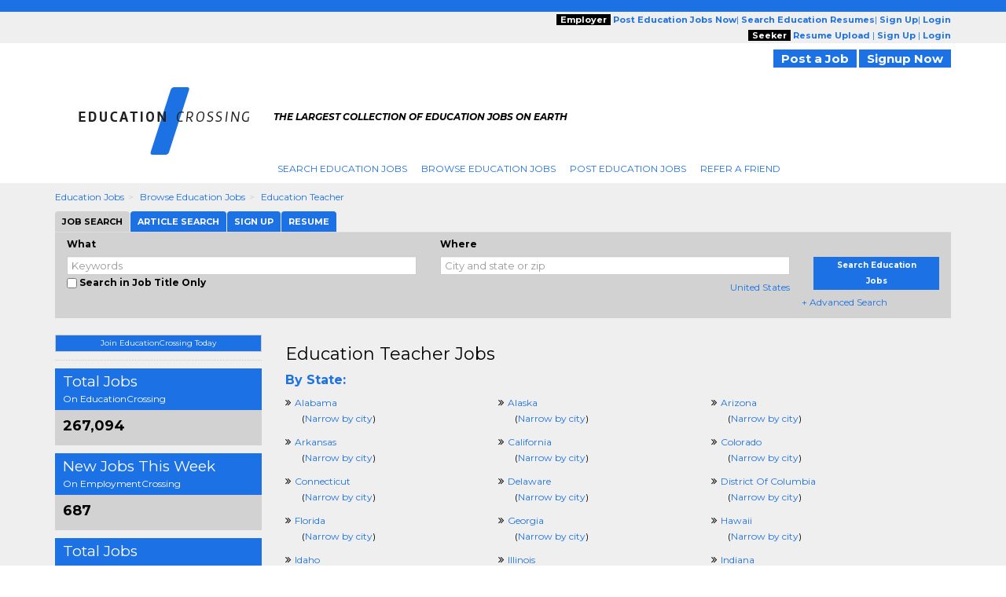

--- FILE ---
content_type: text/html; charset=UTF-8
request_url: https://www.educationcrossing.com/browse-jobs/q-education-teacher-jobs.html
body_size: 18563
content:

<!--
<br>SELECT * FROM lcsilos WHERE domainid = 1524 AND keyword_caption='Education Teacher' LIMIT 1
<br> siloid ==> 27575--><!-- Search State Data 
<br><pre style='color:#000000;font: 15px/20px arial; background:#FFFFFF'>Array
(
    [0] => Array
        (
            [keywords] => education teacher
            [location] => 
            [company] => 
            [country] => United States
            [categoryids] => 22000
            [search_radius] => 25
            [sponsored_tmcompids] => 63
            [featured_job_hrs] => 
            [exclude_firmids] => 
            [minyearsexp] => 
            [maxyearsexp] => 
            [sortby] => 
            [search_limit] => 1
            [start_record] => 0
            [blnUserLogin] => 
            [activesince] => 
            [scfirmids] => 
            [showrecruiterjobs] => ALL
            [showrefreshjobs] => Y
            [multiregionid] => 
            [refinements] => Array
                (
                    [0] => stateid
                )

        )

)
</pre>--><!-- Search City Data 
--><!--pre style='color:#000000;font: 15px/20px arial; background:#FFFFFF'>Array
(
    [0] => Array
        (
            [keywords] => education teacher
            [location] => 
            [company] => 
            [country] => United States
            [categoryids] => 22000
            [search_radius] => 25
            [sponsored_tmcompids] => 63
            [featured_job_hrs] => 0
            [practice_areaids] => 
            [firm_typeids] => 
            [job_typeids] => 
            [exclude_firmids] => 
            [minyearsexp] => 
            [maxyearsexp] => 
            [sortby] => RELEVANCE
            [search_limit] => 20
            [start_record] => 0
            [spons_start_record] => 0
            [blnUserLogin] => 
            [activesince] => 0
            [scfirmids] => 
            [showrecruiterjobs] => ALL
            [showrefreshjobs] => Y
            [multiregionid] => 
            [employmenttype] => 
            [str_exclude_jobids] => 
            [sphinx_host] => 192.168.30.192:5052
            [sphinx_indexname] => jobsearch_slave_full_central
            [refinements] => Array
                (
                    [0] => jobcategory
                    [1] => firmid
                    [2] => citynearby
                )

            [blnJobAlert] => 
        )

)
</pre--><!DOCTYPE html>
<html lang="en" itemscope itemtype="http://schema.org/webpage">
<head>
<meta charset="utf-8">
<meta http-equiv="X-UA-Compatible" content="IE=edge">
<meta name="viewport" content="width=device-width, initial-scale=1">
	<script type="text/javascript">	window.jQuery || document.write('<script src="//ajax.googleapis.com/ajax/libs/jquery/2.1.0/jquery.min.js" type="text/javascript"><\/script>');</script>
	
<script src="//code.jquery.com/jquery-migrate-1.2.1.min.js" language="JavaScript" type="text/javascript"></script><Title>Browse Education Teacher Jobs By City, State | EducationCrossing.com</Title>
<meta name="description" content="Looking for education teacher Jobs, Browse education teacher Jobs listings by state, city and country on EducationCrossing.com.">
<meta name="keywords" content="browse education teacher Jobs, education jobs, EducationCrossing.com">
<meta http-equiv="content-type" content="text/html;charset=UTF-8">
<meta name="author" content="EducationCrossing.com">
 <link rel="alternate" type="application/rss+xml" title="Jobs RSS Feed" href="https://www.educationcrossing.com/lcjssearchresults_rss.xml">
<link rel="alternate" type="application/rss+xml" title="Article RSS Feed" href="https://www.educationcrossing.com/rssfeed/xml/rssfeedarticle.xml">
<!-- HTML5 Shim and Respond.js IE8 support of HTML5 elements and media queries -->
<!-- WARNING: Respond.js doesn't work if you view the page via file:// -->
    <!--[if lt IE 9]>
	<script src="https://oss.maxcdn.com/libs/html5shiv/3.7.0/html5shiv.js"></script>
	<script src="https://oss.maxcdn.com/libs/respond.js/1.4.2/respond.min.js"></script>
    <![endif]-->
<!-- jQuery (necessary for Bootstrap's JavaScript plugins) -->
<!-- Include all compiled plugins (below), or include individual files as needed -->
<style type="text/css">
html{font-family:sans-serif;-webkit-text-size-adjust:100%;-ms-text-size-adjust:100%}body{margin:0}header,nav{display:block}a{background:0 0}strong{font-weight:700}h1{margin:.67em 0;font-size:2em}img{border:0}button,input,select{margin:0;font:inherit;color:inherit}button{overflow:visible}button,select{text-transform:none}button{-webkit-appearance:button}button::-moz-focus-inner,input::-moz-focus-inner{padding:0;border:0}input{line-height:normal}input[type=checkbox]{box-sizing:border-box;padding:0}*{-webkit-box-sizing:border-box;-moz-box-sizing:border-box;box-sizing:border-box}:after,:before{-webkit-box-sizing:border-box;-moz-box-sizing:border-box;box-sizing:border-box}html{font-size:62.5%}body{font-family:"Helvetica Neue",Helvetica,Arial,sans-serif;font-size:14px;line-height:1.42857143;color:#333;background-color:#fff}button,input,select{font-family:inherit;font-size:inherit;line-height:inherit}a{color:#428bca;text-decoration:none}img{vertical-align:middle}.img-responsive{display:block;max-width:100%;height:auto}.sr-only{position:absolute;width:1px;height:1px;padding:0;margin:-1px;overflow:hidden;clip:rect(0,0,0,0);border:0}h1,h2,h3{font-family:inherit;font-weight:500;line-height:1.1;color:inherit}h1,h2,h3{margin-top:20px;margin-bottom:10px}h1{font-size:36px}h2{font-size:30px}h3{font-size:24px}p{margin:0 0 10px}.text-right{text-align:right}ol,ul{margin-top:0;margin-bottom:10px}dl{margin-top:0;margin-bottom:20px}dd{line-height:1.42857143}dd{margin-left:0}.container{padding-right:15px;padding-left:15px;margin-right:auto;margin-left:auto}@media (min-width:768px){.container{width:750px}}@media (min-width:992px){.container{width:970px}}@media (min-width:1200px){.container{width:1170px}}.container-fluid{padding-right:15px;padding-left:15px;margin-right:auto;margin-left:auto}.row{margin-right:-15px;margin-left:-15px}.col-md-12,.col-md-2,.col-md-3,.col-md-4,.col-md-5,.col-md-6,.col-md-8,.col-md-9,.col-sm-10,.col-sm-12,.col-sm-2,.col-sm-3,.col-sm-5,.col-sm-7,.col-sm-8,.col-sm-9{position:relative;min-height:1px;padding-right:15px;padding-left:15px}@media (min-width:768px){.col-sm-10,.col-sm-12,.col-sm-2,.col-sm-3,.col-sm-5,.col-sm-7,.col-sm-8,.col-sm-9{float:left}.col-sm-12{width:100%}.col-sm-10{width:83.33333333%}.col-sm-9{width:75%}.col-sm-8{width:66.66666667%}.col-sm-7{width:58.33333333%}.col-sm-5{width:41.66666667%}.col-sm-3{width:25%}.col-sm-2{width:16.66666667%}.col-sm-offset-3{margin-left:25%}}@media (min-width:992px){.col-md-12,.col-md-2,.col-md-3,.col-md-4,.col-md-5,.col-md-6,.col-md-8,.col-md-9{float:left}.col-md-12{width:100%}.col-md-9{width:75%}.col-md-8{width:66.66666667%}.col-md-6{width:50%}.col-md-5{width:41.66666667%}.col-md-4{width:33.33333333%}.col-md-3{width:25%}.col-md-2{width:16.66666667%}.col-md-offset-3{margin-left:25%}}label{display:inline-block;margin-bottom:5px;font-weight:700}input[type=checkbox]{margin:4px 0 0;line-height:normal}input[type=file]{display:block}.form-control{display:block;width:100%;height:34px;padding:6px 12px;font-size:14px;line-height:1.42857143;color:#555;background-color:#fff;background-image:none;border:1px solid #ccc;border-radius:4px;-webkit-box-shadow:inset 0 1px 1px rgba(0,0,0,.075);box-shadow:inset 0 1px 1px rgba(0,0,0,.075)}.form-control::-moz-placeholder{color:#999;opacity:1}.form-control:-ms-input-placeholder{color:#999}.form-control::-webkit-input-placeholder{color:#999}.btn{display:inline-block;padding:6px 12px;margin-bottom:0;font-size:14px;font-weight:400;line-height:1.42857143;text-align:center;white-space:nowrap;vertical-align:middle;background-image:none;border:1px solid transparent;border-radius:4px}.btn-default{color:#333;background-color:#fff;border-color:#ccc}.fade{opacity:0}.fade.in{opacity:1}.collapse{display:none}.nav{padding-left:0;margin-bottom:0;list-style:none}.nav>li{position:relative;display:block}.nav>li>a{position:relative;display:block;padding:10px 15px}.nav-tabs{border-bottom:1px solid #ddd}.nav-tabs>li{float:left;margin-bottom:-1px}.nav-tabs>li>a{margin-right:2px;line-height:1.42857143;border:1px solid transparent;border-radius:4px 4px 0 0}.nav-tabs>li.active>a{color:#555;background-color:#fff;border:1px solid #ddd;border-bottom-color:transparent}.tab-content>.tab-pane{display:none}.tab-content>.active{display:block}.navbar{position:relative;min-height:50px;margin-bottom:20px;border:1px solid transparent}@media (min-width:768px){.navbar{border-radius:4px}}@media (min-width:768px){.navbar-header{float:left}}.navbar-collapse{max-height:340px;padding-right:15px;padding-left:15px;overflow-x:visible;-webkit-overflow-scrolling:touch;border-top:1px solid transparent;box-shadow:inset 0 1px 0 rgba(255,255,255,.1)}@media (min-width:768px){.navbar-collapse{width:auto;border-top:0;box-shadow:none}.navbar-collapse.collapse{display:block!important;height:auto!important;padding-bottom:0;overflow:visible!important}.navbar-fixed-top .navbar-collapse{padding-right:0;padding-left:0}}.navbar-fixed-top{position:fixed;right:0;left:0;z-index:1030}@media (min-width:768px){.navbar-fixed-top{border-radius:0}}.navbar-fixed-top{top:0;border-width:0 0 1px}.navbar-brand{float:left;height:50px;padding:15px 15px;font-size:18px;line-height:20px}.navbar-toggle{position:relative;float:right;padding:9px 10px;margin-top:8px;margin-right:15px;margin-bottom:8px;background-color:transparent;background-image:none;border:1px solid transparent;border-radius:4px}.navbar-toggle .icon-bar{display:block;width:22px;height:2px;border-radius:1px}.navbar-toggle .icon-bar+.icon-bar{margin-top:4px}@media (min-width:768px){.navbar-toggle{display:none}}.navbar-nav{margin:7.5px -15px}.navbar-nav>li>a{padding-top:10px;padding-bottom:10px;line-height:20px}@media (min-width:768px){.navbar-nav{float:left;margin:0}.navbar-nav>li{float:left}.navbar-nav>li>a{padding-top:15px;padding-bottom:15px}}.navbar-default{background-color:#f8f8f8;border-color:#e7e7e7}.navbar-default .navbar-brand{color:#777}.navbar-default .navbar-nav>li>a{color:#777}.navbar-default .navbar-toggle{border-color:#ddd}.navbar-default .navbar-toggle .icon-bar{background-color:#888}.navbar-default .navbar-collapse{border-color:#e7e7e7}.breadcrumb{padding:8px 15px;margin-bottom:20px;list-style:none;background-color:#f5f5f5;border-radius:4px}.breadcrumb>li{display:inline-block}.breadcrumb>li+li:before{padding:0 5px;color:#ccc;content:"/\00a0"}.clearfix:after,.clearfix:before,.container-fluid:after,.container-fluid:before,.container:after,.container:before,.nav:after,.nav:before,.navbar-collapse:after,.navbar-collapse:before,.navbar-header:after,.navbar-header:before,.navbar:after,.navbar:before,.row:after,.row:before{display:table;content:" "}.clearfix:after,.container-fluid:after,.container:after,.nav:after,.navbar-collapse:after,.navbar-header:after,.navbar:after,.row:after{clear:both}.pull-right{float:right!important}@-ms-viewport{width:device-width}@media (max-width:767px){.hidden-xs{display:none!important}}@media (min-width:768px) and (max-width:991px){.hidden-sm{display:none!important}}@media (min-width:992px) and (max-width:1199px){.hidden-md{display:none!important}}@media (min-width:1200px){.hidden-lg{display:none!important}}body{font-family:Montserrat,sans-serif;font-size:12px;line-height:20px;color:#000;word-break:normal}a{color:#1c72e4;text-decoration:none!important}h1,h2,h3{margin-top:0;margin-bottom:0}h1{font-size:33px}h2{font-size:22px}h3{font-size:23px;line-height:25px}ol,ul{margin-bottom:0}dl{margin-bottom:0}dd{line-height:20px}input[type=checkbox]{vertical-align:sub}.form-control{border-radius:0;height:auto;padding:0;font-size:13px;line-height:normal;padding:3px 5px!important}.btn{white-space:nowrap;padding:0 10px;font-size:13px;color:#fff}.btn-default{color:#fff;background-color:#1c72e4}.nav>li{background:url(https://www.employmentcrossing.com/images/seprater_20170713085433.jpg) no-repeat right center}.nav>li:first-child{margin:0}.nav>li>a{white-space:nowrap;font-size:12px;text-transform:uppercase;padding:3px 9px 3px 9px}.nav-tabs>li>a{line-height:20px}.nav-tabs>li.active>a{background-color:#df5134}.navbar-collapse{padding-right:0;padding-left:0}.navbar-fixed-top{z-index:999}.navbar-brand{height:auto;padding:0;font-size:17px}.navbar-toggle{background-color:#1c72e4;border:medium none;border-radius:0;float:left;margin-right:0;padding:8px 5px}.navbar-toggle .icon-bar{background:#fffdff}.navbar-nav>li>a{line-height:auto}.navbar-default .navbar-brand{color:#1c72e4}.navbar-default .navbar-nav>li>a{color:#1c72e4}.navbar-default .navbar-toggle .icon-bar{background-color:#fff}.breadcrumb{padding:8px 0 8px 0}.breadcrumb>li{text-transform:capitalize}.breadcrumb>li+li:before{content:">\00a0"}@media (max-width:767px){.nav>li:first-child a{padding:3px 9px 3px 9px!important}.spec-mob{background:#efefef!important}.spec-mob img{width:56%!important;margin:5px 10px!important}.gry-background{position:relative;margin-top:65px}#myTab>li{display:inline-block;width:auto!important}#myTab>li a{display:block}.title_testimonials{white-space:normal}.category-list li{display:inline-block;width:49%;font-size:10px!important}.active{height:auto!important}#selectedCountry{margin:0 0 0 5px!important}.navbar-fixed-top{-webkit-box-shadow:0 2px 2px 0 rgba(0,0,0,.5);-moz-box-shadow:0 2px 2px 0 rgba(0,0,0,.5);box-shadow:0 2px 2px 0 rgba(0,0,0,.5)}#myTab{overflow-x:auto;white-space:nowrap;width:100%}#myTab>li{float:none!important;margin:0!important}#myTab>li a{font-size:11px;margin:0;padding:3px 9px!important;font-weight:400!important}button{outline:0}#myTab>li.active a{border-left:solid 1px transparent}ol>li>a{word-break:break-all}#myTab>li a{width:100%}.right-box{padding:15px}.title_testimonials{font-size:1.375rem}}@media (min-width:768px) and (max-width:991px){.title_testimonials{font-size:1.375rem}}.btn{border-radius:0;line-height:inherit}.navbar-nav{margin:5px}.font-12{font-size:12px}.font-12,.font-16{line-height:normal!important}body{background:url(https://www.employmentcrossing.com/images/body_bg_20181029024218.jpg) 0 37px repeat-x #fff}@media (max-width:767px){body{background-image:none!important}p{word-break:break-all}}@media screen and (min-width:320px) and (max-width:767px){.nav>li:first-child{margin:0!important}.nav>li{background:0 0}.nav>li>a{background-color:#efefef;border-bottom:solid 1px #cfcfcf}.title_testimonials{padding:5px 0 10px!important}}.pink_Transparent,.social{display:inline-block}a{outline:0}.padd_T_10{padding:10px 0 0}.padd_TB_10{padding:10px 0}.padd_T_25{padding:25px 0 0}.margin-T-10{margin:10px 0 0}.font-12{font-size:12px}.font-16{font-size:16px}header,header a{font-size:11px}.pink_Transparent{background:#efefef;width:100%}.dark_brown{height:15px;background:#1c72e4}.color_brown{color:#1c72e4!important}header{position:relative}.social{padding:1px 3px 0 0;float:right}.gry-background{display:inline-block;width:100%;background-color:#efefef}.side_btn_style{text-align:center;margin:0 0 10px}.side_btn_style{border:none;background:#1c72e4;font-size:10px;color:#fff;font-weight:700;padding:1px 10px}.breadcrumb a{text-decoration:underline}.icon_set_bg{background:url(https://www.employmentcrossing.com/images/icon-set_20181029045707.png)}.face,.gplus,.linkedin,.twitter{display:block}.face,.gplus,.linkedin,.twitter{width:18px;height:18px}.linkedin{background-position:-6px -206px}.twitter{background-position:-6px -233px}.face{background-position:-6px -260px}.gplus{background-position:-6px -287px}.right-box{background:#efefef}.title_testimonials{font-weight:400;float:left}.title_testimonials{font-size:22px;color:#000;line-height:normal;width:100%;padding:0 0 10px;margin:0;text-transform:capitalize}.link_btn_style{border:none;text-align:center;margin:0 0 10px;font-weight:700}.link_btn_style{background:#1c72e4!important;padding:2px 10px;font-size:11px;color:#fff}ul.nav-tabs>li a{display:inline-block}.padd_T_15{padding:15px 0 0}ul.nav-tabs>li{padding:0;float:left;list-style:none;line-height:24px;background-image:none;margin:10px 0 0}ul.nav-tabs>li a{font-size:11px;background-color:#933e08;color:#fff}.total_jobs{background-color:#1c72e4;padding:4px 10px;font-size:19px;color:#fff;line-height:25px;text-transform:capitalize}.nav>li:first-child{margin:0}.nav>li:first-child a{padding:3px 9px 3px 0}@media screen and (-webkit-min-device-pixel-ratio:0){::i-block-chrome{background:url(https://www.employmentcrossing.com/images/popup_20170713085431.jpg) no-repeat;border-radius:0;max-height:100%;min-height:600px}}input[type=file]{display:block;float:left;width:225px}.pink-box{background:#d2d2d2}.pink-box h3{font-size:18px!important;line-height:20px!important;padding:0 0 5px}.margin-box{display:inline-block;margin:10px}.slidingDiv{position:relative}dl.right-side dd span{font-style:italic;font-weight:400}input[type=checkbox]{float:left}.vertical-search{background:#d2d2d2;padding:5px 0 10px;margin:0 0 15px;width:100%;display:inline-block}.title_testimonials a{text-decoration:none;color:#000}.scrollToTop-btn,dl.right-side dd a{text-decoration:none}#myTab>li a{display:inline-block;font-size:11px}.outer-container{float:left;width:100%}#myTab>li{background-image:none;float:left;line-height:24px;list-style:none;padding:0;margin:0 1px 0 0}#myTab>li a{margin:0;background-color:#1c72e4;color:#fff;font-weight:700;padding:3px 9px;border:none}#myTab>li.active a{background:#d2d2d2;color:#000;border:none}dl.right-side dd{font-weight:500;float:left;width:100%;font-size:16px;line-height:30px;border-bottom:solid 1px #dedede}dl.right-side dd:last-child{border-bottom:none}.f-Size-14{font-size:14px}.sub-title{display:block;width:100%;font-size:12px;line-height:20px}.scrollToTop-btn{background:rgba(28,114,228,.5);border:none;bottom:10px;color:#fff;font-size:30px;font-weight:700;height:35px;outline:0;padding:8px 6px;position:fixed;right:30px;text-align:center;width:40px;z-index:999999;display:none}.faq-list li::before{content:"\f101";font-family:FontAwesome;font-style:normal;text-decoration:inherit}.faq-list{position:relative;margin:0;padding:0;list-style:none}.faq-list li{padding:0 0 10px 12px;position:relative}.faq-list li::before{font-size:13px;font-weight:400;padding:0 5px 0 0;top:0;position:absolute;left:0}.orange-sub-title{font-size:18px}select{float:right;width:60%;border:1px solid #ccc;color:#555;font-size:13px;line-height:20px;padding:0;display:block}select{background-color:#fff}.category-list li{width:32%;display:inline-block;position:relative;vertical-align:text-top}.simple-row{float:left;width:100%}.search-tabbing .form-control3{background-color:#fff;background-image:none;border:1px solid #ccc;color:#555;display:block;font-size:13px;padding:3px 5px;text-indent:15px;width:100%;line-height:normal}.btn-type-title{background:#000;color:#fff;font-weight:700;padding:0 5px}.tag-line{font-weight:700}.total_jobs .f-Size-14{display:block;font-size:12px;line-height:20px;width:100%}.tag-line{font-style:italic;color:#000;font-size:11px}.tag-line p{padding-top:5px}#SocialIconsTop{padding-top:8px}#selectedCountry{margin:0}.nav>li:last-child{background:0 0!important}.poss-c{position:static}.outer_cover{width:100%}.home-logo{border-right:15px solid #fff;padding:0 15px 0 15px}.breadcrumb{margin-bottom:0;background-color:transparent;border-radius:0}.navbar-brand img.img-responsive{float:left}.browseTabbHolder{display:inline-block;width:100%}.browseTabbHolder ul.browseTabb{margin:0;padding:0}.browseTabbHolder ul.browseTabb li{background-image:none;float:none;line-height:24px;list-style:none;margin:0;padding:0;display:inline-block}.browseTabbHolder ul.browseTabb li a{border-bottom:none!important;margin:0;background-color:#1c72e4;color:#fff;font-weight:700;padding:5px 15px;border:none;font-Size:14px}.browseTabbHolder ul.browseTabb li a.active{background:#d2d2d2;color:#000;border:none}@media only screen and (max-width:767px){ul.browseTabb li{margin-bottom:1px!important;display:block!important}ul.browseTabb li a{width:100%;display:block}}.size-fix{font-size:10px}.ui-helper-hidden-accessible{border:0;clip:rect(0 0 0 0);height:1px;margin:-1px;overflow:hidden;padding:0;position:absolute;width:1px}.ui-front{z-index:100}.ui-autocomplete{position:absolute;top:0;left:0;max-height:250px;overflow-y:auto;overflow-x:hidden;z-index:999999}.ui-menu{list-style:none;padding:0;margin:0;display:block;outline:0}.ui-widget{font-family:Verdana,Arial,sans-serif;font-size:1.1em}.ui-widget-content{border:1px solid #aaa;background:#fff;color:#222}
</style><script type="text/javascript"  language="JavaScript" src="https://www.educationcrossing.com/htm/script/bootstrap.min_20150130010109.js"></script><script type="text/javascript"  language="JavaScript" src="https://www.educationcrossing.com/htm/script/general_20221213015647.js"></script>	<!--check IE compatibility-->
		<!--check IE compatibility -->
		<script type="text/javascript" language="javascript">
		var HTTP = '';
		HTTP = 'https://www.educationcrossing.com/';
		window.name='lcwa';
		</script>


		<!-- Hotjar Tracking Code for https://www.employmentcrossing.com -->
		<script>
		    (function(h,o,t,j,a,r){
		        h.hj=h.hj||function(){(h.hj.q=h.hj.q||[]).push(arguments)};
		        h._hjSettings={hjid:1300633,hjsv:6};
		        a=o.getElementsByTagName('head')[0];
		        r=o.createElement('script');r.async=1;
		        r.src=t+h._hjSettings.hjid+j+h._hjSettings.hjsv;
		        a.appendChild(r);
		    })(window,document,'https://static.hotjar.com/c/hotjar-','.js?sv=');
		</script>
			
 <link rel="alternate" type="application/rss+xml" title="Jobs RSS Feed" href="https://www.educationcrossing.com/lcjssearchresults_rss.xml">
<link rel="alternate" type="application/rss+xml" title="Article RSS Feed" href="https://www.educationcrossing.com/rssfeed/xml/rssfeedarticle.xml">
<script>
(function() {
  var _fbq = window._fbq || (window._fbq = []);
  if (!_fbq.loaded) {
    var fbds = document.createElement('script');
    fbds.async = true;
    fbds.src = '//connect.facebook.net/en_US/fbds.js';
    var s = document.getElementsByTagName('script')[0];
    s.parentNode.insertBefore(fbds, s);
    _fbq.loaded = true;
  }
  _fbq.push(['addPixelId', '1435532263377928']);
})();
window._fbq = window._fbq || [];
window._fbq.push(['track', 'PixelInitialized', {}]);
</script>
<noscript><img height='1' width='1' alt='' style='display:none' src='https://www.facebook.com/tr?id=1435532263377928&ev=NoScript' /></noscript>
<link rel="canonical" href="https://www.educationcrossing.com/browse-jobs/q-education-teacher-jobs.html">
	</head>
<body>
<div class="outer-container">
	<div class="container-fluid">
		<div class="row">
			<script>
$(document).ready(function(){
	//Check to see if the window is top if not then display button
	$(window).scroll(function(){
		if ($(this).scrollTop() > 100) {
			$('.scrollToTop-btn').fadeIn();
		} else {
			$('.scrollToTop-btn').fadeOut();
		}
	});

	//Click event to scroll to top
	$('.scrollToTop-btn').click(function(){
		$('html, body').animate({scrollTop : 0},800);
		return false;
	});

});
</script>
	<header>
		<script type="text/javascript">
	function socialIcon()
	{
		(function() {
		var shr = document.createElement('script');
		shr.setAttribute('data-cfasync', 'false');
		shr.src = '//dsms0mj1bbhn4.cloudfront.net/assets/pub/shareaholic.js';
		shr.type = 'text/javascript'; shr.async = 'true';
		shr.onload = shr.onreadystatechange = function() {
		  var rs = this.readyState;
		  if (rs && rs != 'complete' && rs != 'loaded') return;
		  var site_id = '9b6b0407940541bbb99ea3848978adc4';
		  try { Shareaholic.init(site_id); } catch (e) {}
		};
		var s = document.getElementsByTagName('script')[0];
		s.parentNode.insertBefore(shr, s);
		})();
			
		
	}
	</script>
	<button class="side_btn_style hidden-xs" onclick="javascript:socialIcon();" style="left: 0; padding: 0; z-index:1; position: fixed; top: 30%;"> <img border="0" alt="" src="https://www.educationcrossing.com/images/clicktoshare.png" class="img-responsive">
	</button> 	<div class="outer_cover"> 
		<div class="pink_Transparent hidden-xs">
			<div class="color_brown hidden-xs">
				<div class="dark_brown"> &nbsp; </div>
				<div class="container hidden-xs" >
					<div class="row">
						<div class="col-md-6 col-sm-5">
							<div class="">
							<!-- PST-2==>17--fulldt--20251213-->							</div>
						</div>
						<div class="col-md-6 col-sm-7 " style="text-align:right;">
							<div class="scroll-hide">
																<span class="btn-type-title">Employer</span> 
								<a href="https://www.educationcrossing.com/employers/lcjobpostingmain.php" class="color_brown"><strong>Post 
								Education								Jobs Now</strong></a>|
								<a href="https://www.educationcrossing.com/employers/resume-search.php"  class="color_brown"><strong>Search 
									Education									Resumes</strong></a>|
								<a rel="nofollow" href="https://www.educationcrossing.com/employers/lcjpsignup.php" class="color_brown"><strong>Sign Up</strong></a>|
								<a rel="nofollow" href="https://www.educationcrossing.com/employers/lcjplogin.php" class="color_brown"><strong>Login</strong></a>
																<br />
															<span class="btn-type-title">Seeker</span>
								<a rel="nofollow" href="https://www.educationcrossing.com/lcvisitorresumeupload.php" class="color_brown"><strong>Resume Upload</strong></a> |
								<!--<a rel="nofollow" href="https://www.educationcrossing.com/concierge/" class="color_brown"><strong>Concierge</strong></a> |
								<a rel="nofollow" href="https://www.educationcrossing.com/resumefacelift/" class="color_brown"><strong>Resume Facelift</strong></a> |-->
																	<a rel="nofollow" href="https://www.educationcrossing.com/lcsignin.php" class="color_brown"><strong>Sign Up</strong></a> |
														<a rel="nofollow" href="https://www.educationcrossing.com/lclogin.php?domainid=1524" class="color_brown"><strong>Login</strong></a>
														</div>
						</div>
					</div>
				</div>
			</div>
		</div>
		<!-- for hemant -->
		<div class="hidden-xs poss-c">
			<div class="container">
				<div class="padd_TB_10 hidden-xs pull-right text-right">
										<a href="https://www.educationcrossing.com/employers/lcjobpostingmain.php" rel="nofollow" class="link_btn_style" style="font-size:15px;background-color: #933C06">Post a Job</a>
					<a href="https://www.educationcrossing.com/lcsignin.php" rel="nofollow" class="link_btn_style" style="font-size:15px;background-color: #933C06">Signup Now</a>
									</div>	
			</div>
		</div>
		<!-- for hemant -->	
	</div>


		

		<!--for mobile header-->
			
			<nav class="navbar navbar-default navbar-fixed-top hidden-md hidden-sm hidden-lg">
			  
				<!-- Brand and toggle get grouped for better mobile display -->
				<div class="navbar-header spec-mob">
									<a href="https://www.educationcrossing.com/" style="text-decoration:none;" class="navbar-brand" >
						<img border="0" class="img-responsive" src="https://d1qlntccfgnfp6.cloudfront.net/images/logo/logo1524_20181029042915.png" alt="The Largest Collection of Jobs on Earth | EducationCrossing" > 
					</a>
							
				
					<button type="button" style="margin: 5px 5px 0 0;" class="navbar-toggle collapsed pull-right" data-toggle="collapse" data-target="#bs-example-navbar-collapse-1" aria-expanded="false">
					<span class="sr-only">Toggle navigation</span>
					<span class="icon-bar"></span>
					<span class="icon-bar"></span>
					<span class="icon-bar"></span>
				  </button>
				</div>

				<!-- Collect the nav links, forms, and other content for toggling -->
				<div class="collapse navbar-collapse" id="bs-example-navbar-collapse-1">
				  <ul class="nav navbar-nav">
					<li>
						<a href="https://www.educationcrossing.com/lcjsadvancesearch.php">Search
							Education							Jobs </a>
					</li>
					<li>
						<a href="https://www.educationcrossing.com/browse-jobs/jobs.html">Browse
							Education							Jobs </a>
					</li>
					<li>
						<a href="https://www.educationcrossing.com/employers/lcjobpostingmain.php">Post
							Education							Jobs </a>
					</li>
					<li>
						<a rel="nofollow" href="https://www.educationcrossing.com/lcreferafriend.php">Refer A Friend </a>
					</li>
															<li style=" background:none;">
						<a rel="nofollow" href="https://www.educationcrossing.com/lcsignin.php" >Sign Up </a>
					</li>
					<li style=" background:none;">
						<a rel="nofollow" href="https://www.educationcrossing.com/lclogin.php?domainid=1524" >Login</a>
					</li>
									  </ul>
				</div><!-- /.navbar-collapse -->
			  
			</nav>
		<!--for mobile header END-->
		<div class="hidden-xs">
			<div class="padd_T_15 container hidden-xs">
				<div class="col-md-3 col-sm-3 home-logo">
											<a href="https://www.educationcrossing.com/" style="text-decoration:none;" class="logo-space">
						<img border="0" class="img-responsive pull-right" src="https://d1qlntccfgnfp6.cloudfront.net/images/logo/logo1524_20181029042915.png" alt="The Largest Collection of Jobs on Earth | EducationCrossing" > </a>
										
				</div>
				<div class="col-md-9 col-sm-9 hidden-xs ">
					<div class="row padd_T_25">
						<div class="col-md-8 col-sm-8 tag-line hidden-sm hidden-xs">
							<!--div class="newyear-logo" style="top: -45px; position: absolute; left: 0;">
															</div-->
							<div class="row">
																<p class="font-12"><strong >THE LARGEST COLLECTION OF EDUCATION JOBS ON EARTH</strong></p>
															</div>
						</div>
						<div class="col-md-4 col-md-4 pull-right" id="SocialIconsTop">
								<a rel="nofollow" href="http://www.linkedin.com/company/employmentcrossing" target="_blank" class="social">
								<span class="icon_set_bg linkedin">&nbsp;</span></a>

								<a rel="nofollow" href="https://twitter.com/EmployCrossing" target="_blank" class="social">
								<span class="icon_set_bg twitter">&nbsp;</span></a>

								<a rel="nofollow" href="https://www.facebook.com/EmploymentCrossing" target="_blank" class="social">
								<span class="icon_set_bg face" >&nbsp;</span></a>

														</div>
					</div>
				</div>
				<div class="col-md-9 col-md-offset-3 col-sm-9 col-sm-offset-3">
					<div class="row">
						<div class="collapse navbar-collapse" id="bs-example-navbar-collapse-1">
							<ul class="nav navbar-nav">
								<li>
									<a href="https://www.educationcrossing.com/lcjsadvancesearch.php">Search
										Education										Jobs </a>
								</li>
								<li>
									<a href="https://www.educationcrossing.com/browse-jobs/jobs.html">Browse
										Education										Jobs </a>
								</li>
								<li>
									<a href="https://www.educationcrossing.com/employers/lcjobpostingmain.php">Post
										Education										Jobs </a>
								</li>
								<li>
									<a rel="nofollow" href="https://www.educationcrossing.com/lcreferafriend.php">Refer A Friend </a>
								</li>
															</ul>
						</div>
					</div>
				</div>
			</div>
		</div>
	</header>
	<script>
	$(window).scroll(function() {
		if ($(this).scrollTop() > 1){
			$('.outer_cover').addClass("my_sticky");
		}
		else{
			$('.outer_cover').removeClass("my_sticky");
		}
	});
	</script>
<a href="#" class="scrollToTop-btn"><span class="arrow-up"><i class="fa fa-sort-asc"></i></span></a>			<div class="gry-background">
				<div class="container-fluid">
					<div class="row" style="position:relative">
						<div class="container">
							<div class="row">
								<div class="col-md-12 col-sm-12">
									<ol class="breadcrumb">
										<li><a href=https://www.educationcrossing.com/>Education Jobs</a></li><li><a href=https://www.educationcrossing.com/browse-jobs/jobs.html>Browse Education Jobs </a></li><li><a href=https://www.educationcrossing.com/browse-jobs/q-education-teacher-jobs.html>Education Teacher </a></li>									</ol>
								</div>
								<link rel="stylesheet" type="text/css" href="https://www.educationcrossing.com/htm/css/jquery/jquery-ui_20160823005353.css" ><script type="text/javascript"  language="JavaScript" src="https://www.educationcrossing.com/htm/script/jquery-ui_20171003051045.js"></script><!--search-->
<style>
ul.token-input-list-facebook {
    background-color: #FFFFFF;
    
    clear: left;
    cursor: text;
    font-family: Verdana,sans-serif;
    font-size: 12px;
    height: auto !important;
    list-style-type: none;
    margin: 0;
    min-height: 1px;
    overflow: hidden;
    padding: 0;
    width: auto;
    z-index: 999;
}
li.token-input-token-facebook {
    background-color: #EFF2F7;
    border: 1px solid #CCD5E4;
    border-radius: 5px 5px 5px 5px;
    color: #000000;
    cursor: default;
    float: left;
    font-size: 11px;
    height: auto !important;
    margin: 3px;
    overflow: hidden;
    padding: 1px 3px;
    white-space: nowrap;
}
li.token-input-token-facebook span {
    color: #A6B3CF;
    cursor: pointer;
    font-weight: bold;
    margin-left: 5px;
}
li.token-input-token-facebook p {
    display: inline;
    margin: 0;
    padding: 0;
}
</style>
<script type="text/javascript">
var currentSearchCountry	= "United States";
var	position	=	0;
var HTTP	=	"https://www.educationcrossing.com/";

function setDropdownValue(val)
{
	document.getElementById('clsjobalert_searchcountry').value= val;
	changevalue_new_design();
}

function changevalue_new_design()
{
	var dropdownValue = document.getElementById('clsjobalert_searchcountry').value;
	Country = dropdownValue;
	if(typeof jQuery.Autocompleter == 'function')
	{
		jQuery("input#clsjobalert_locationquery").setOptions({ url:HTTP+"lcjsgetcitybycountryid.php?type=1&country=" + Country});
	}
	jQuery("input#clsjobalert_locationquery").val('');
	$("#c_granted_intl1").toggle("slow");
	jQuery('#selectedCountry').html('<a href="javascript:;" style="color:#000;background:none;text-decoration:none;" title="'+dropdownValue+'">'+ dropdownValue.substring(0, 14) +'</a>');
}

</script>
<div data-example-id="togglable-tabs" role="tabpanel" class="search-tabbing bs-example-tabs col-md-12 col-sm-12">
    <ul role="tablist" class="nav nav-tabs" id="myTab">
      <li role="presentation" class="active" id="home-tab">
			<a aria-expanded="true" aria-controls="home" id="home-tab" href="#j-search" data-toggle="tab" role="tab" >Job Search</a>
	  </li>
      <li role="presentation" class="" id="artical">
			<a aria-expanded="false" aria-controls="artical" data-toggle="tab" id="artical" role="tab" href="#a-search" >Article Search</a>
	  </li>
	  		<li role="presentation" >
			<a aria-expanded="false" aria-controls="signup" data-toggle="tab" id="sign" role="tab" href="#signup" >Sign Up</a>
		</li>
	  		<li role="presentation" >
			<a aria-expanded="false" aria-controls="up-resume" data-toggle="tab" id="u-resume" role="tab" href="#up-resume">Resume</a>
		</li>
    </ul>
    <div class="tab-content" id="myTabContent">
		<div aria-labelledby="home-tab" id="j-search" class="tab-pane fade active in" role="tabpanel">
      	<form name="formmainsearch1" Method="POST" action="https://www.educationcrossing.com/lcjssearchresults.php">
		<input type="hidden" name="clsjobalert_advsearch_removecompany" id="clsjobalert_advsearch_removecompany" value="">
		<input type="hidden" name="clsjobalert_advsearch_removeregionids" id="clsjobalert_advsearch_removeregionids" value="">
		<input type="hidden" name="clsjobalert_advsearch_removejatype" id="clsjobalert_advsearch_removejatype" value="">
				<input type="hidden" name="clsjobalert_hdnsubmited" value="1">
			<div class="vertical-search">
				<div class="simple-row">
					<div class="col-md-5 col-sm-5">
						<label>What</label><br>
						<input type="text" name="clsjobalert_keywords" id="kwd_searchbox" size="30" value="" placeholder="Keywords" class="form-control"/>
						<script>
							$(document).ready(function() {
							$("input#kwd_searchbox").autocomplete({
								minLength: 2,
								selectFirst: false,
								matchCase: false,
								matchSubset: true,
								matchContains: true,
								cacheLength: 0,
								max: 100,
								source: function( request, response ) {
									$.ajax({
											url : "https://www.educationcrossing.com/utl_search_job_title.php",
											dataType: "json",
										data: {
												term: request.term
											},
										success: function( data ) {
												response( data );
											}
										});
									},
									focus: function( event, ui ) {
										$( "#kwd_searchbox" ).val( ui.item.name );
										return false;
									},
									select: function( event, ui ) {
										$( "#kwd_searchbox" ).val(ui.item.name);
										return false;
									},
								})
								.autocomplete( "instance" )._renderItem = function( ul, item ) {
								return $( "<li>" )
								.append( "<a>" + item.name + "</a>" )
								.appendTo( ul );
								};
							});
							</script>
						<input type="checkbox" name="clsjobalert_searchinjobtitle"  >&nbsp;<strong>Search in Job Title Only</strong>
					</div>
					<div class="col-md-5 col-sm-5">
											<label>Where</label><br>
						<input type="text" size="26" class="form-control" name="clsjobalert_locationquery" id="clsjobalert_locationquery" value="" placeholder="City and state or zip" size="26">
						<script type="text/javascript">
							$(document).ready(function() {

								$("input#clsjobalert_locationquery").autocomplete({
									minLength: 2,
									width: 260,
									selectFirst: false,
									matchCase: false,
									matchSubset: true,
									matchContains: true,
									cacheLength: 0,
									max: 100,
									source: function( request, response ) {
										$.ajax({
												url : "https://www.educationcrossing.com/lcjsgetcitybycountryid_new.php?type=1&country="+document.getElementById('clsjobalert_searchcountry').value,
												dataType: "json",
												data: {
													term: request.term
												},
													success: function( data ) {
													response( data );
												}
											});
										},
										focus: function( event, ui ) {
											$( "#clsjobalert_locationquery" ).val( ui.item.value );
											return false;
										},
								})
								.autocomplete( "instance" )._renderItem = function( ul, item ) {
								return $( "<li>" )
								.append( "<a>" + item.value + "</a>" )
								.appendTo( ul );
								};

								$("body").on("click","form[name=formmainsearch1] span#selectedCountry:not([data-filled-country])",function(e)
								{
									var $object = $(this);
								            
								    $(this).attr("data-filled-country","1");

								$('#locationDiv').load('https://www.educationcrossing.com/htm/includes/suggestion_country_list.php?country=United+States',function(){
									$($object).trigger("click");
								
								});
								})
							});
						</script>
						<span id="changecountry_search-nav" style="font-size:12px; text-align:right; display: block; padding: 0 14px 0 0;"></span>
						<span id="selectedCountry" style="float: right; margin-top:6px;" class="hidden-xs">
							<a href="javascript:;"  title="United States" style="background:none;text-decoration:none;">United States</a>
						</span>
						<div class="slidingDiv" id="locationDiv"><input type="hidden" id="clsjobalert_searchcountry" value="United States"></div>
										</div>
					<div class="col-md-2 col-sm-2"><br>
						<button class="side_btn_style" type="submit" style="margin:6px 0 1px 0; padding:1px 15px 1px 15px">Search Education Jobs</button>
						<div class="row" style=" padding:5px 0 0 0px">
							<span style="">
								<a style="background:none;text-decoration:none;" title="" href="https://www.educationcrossing.com/lcjsadvancesearch.php">+ Advanced Search</a>
							</span>
						</div>
					</div>
					<div>
										</div>
				</div>
			</div>
		</form>
		</div>
		<div aria-labelledby="artical" id="a-search" class="tab-pane fade " role="tabpanel">
			<form name="formmainarticle"  method="POST" action="https://www.educationcrossing.com/article/lcarticlearchive.php">
			<input type="hidden" name="clsarticle_hdnsubmited" value="1">
			<input type="hidden" name="clsarticle_hdnaction" value="">
			<input type="hidden" name="clsarticle_article_tag" value="">
			<input type="hidden" name="clsarticle_type" value="">
			   <div class="vertical-search">
					<div class="col-md-5 col-sm-5">
						<label>Keywords</label><br/>
						<input type="text" placeholder="Keywords" id="exampleInputEmail1" class="form-control" name="clsarticle_keywords" value="">
					</div>
					<div class="col-md-5 col-sm-5 clearfix">
						<label>Created Date</label><br/>
						<select name="clsarticle_createddt" class="form-control" style="margin:0 0 0 -5px;" >
						<option value="6" SELECTED>All</option>
						<option value="1" >in the last week</option>
						<option value="2" >in the last month</option>
						<option value="3" >in the last 3 months</option>
						<option value="4" >in the last 6 months</option>
						<option value="5" >in the last year</option>
						</select>
					</div>
					<div class="col-md-2 col-sm-2">
					<br/>
						<button class="side_btn_style" type="submit" style="margin:6px 0 1px 0; padding:1px 15px 1px 15px">Search Articles</button>
					</div>
				</div>
			</form>
      	</div>

		<div  aria-labelledby="signup" id="signup" class="tab-pane fade" role="tabpanel">
			<form class="" METHOD="POST" action="https://www.educationcrossing.com/lcsignin.php" onSubmit="javascript:return NewSignUpEmailValidation('clssignup_email_job_search');">
			<input type="hidden" name="clssignup_hdnsubmited" value="1">
			<input type="hidden" name="clssignup_hdnaction" value="">
			<input type="hidden" name="interfaceLocation" value="lcbrowsejobs.php~search_box">
        		<div class="vertical-search">
					<div class="col-md-6 col-sm-10">
						<label>Email</label><br/>
						<input type="text" class="form-control3" placeholder="name@address.com" name="clssignup_email" id="clssignup_email_job_search">
					</div>
					<div class="col-md-2 col-sm-2">
						<br/>
						<button type="submit" class="side_btn_style" style="margin:6px 0 1px 0; padding:1px 15px 1px 15px">
						Sign Up Now
						</button>
					</div>
				</div>
			</form>
		</div>
		<div  aria-labelledby="up-resume" id="up-resume" class="tab-pane fade" role="tabpanel">
					
			<form class="form-inline" id="formrsupload" Method="POST" action="https://www.educationcrossing.com/lcvisitorresumeupload.php" enctype="multipart/form-data" name="formrsupload" onsubmit="javascript:return resumeUploadValidation('clsresumecover_uploadfile_search_box')">	
			<input type="hidden" name="clsresumecover_hdnsubmited" value="1">
			<input type="hidden" name="clsuser_user_upsource" value="BIGPOP">
			<input type="hidden" name="clsresumecover_hdnaction" value="UPLOAD_VISITOR_RESUME_NEMAIL">
			<input type="hidden" name="clsresumecover_hdnrctype" value="R">
			<input type="hidden" name="clsresumecover_hdnuploadtype" value="">
			<input type="hidden" name="interfaceLocation" value="lcbrowsejobs.php~search_box_resume_upload">
			<div class="vertical-search">
					<div class="col-md-6 col-sm-10">
						<label>Upload Resume</label><br/>
						<input name="clsresumecover_uploadfile" id="clsresumecover_uploadfile_search_box" type="file" class="form-control3" style="padding:0px!important;"/>
						<div class="clearfix"></div>
					</div>
					<div class="col-md-2 col-sm-2"><br/>
						<button type="submit" class="side_btn_style" style="margin:6px 0 1px 0; padding:1px 15px 1px 15px">
							Upload Now
						</button>
					</div>
			  <div class="col-md-12 col-sm-12">
				<p style="font-size:10px;float:left; width:100%;">
					<em>Supports PDF, DOC, DOCX, TXT, XLS, WPD, HTM, HTML files up to 5 MB</em>
				</p>
			  </div>
			</div>
			</form>
					</div>

	</div>
 </div>
<script language="JavaScript" type="text/javascript">
	$('.token-input-delete-token-facebook').click(function(){
		$(this).parent().fadeTo(200,0,function(){
			  var removecompany = "";
			  var removeadvregion = "";
			  var removeminexp = "";
			  var removemaxexp = "";
			  var removejatype = "";
			  
			  if($(this).attr('id').indexOf('company:(') > -1)
			  {
			  	removecompany = $(this).attr('id');
			  	$('#clsjobalert_advsearch_removecompany').val(removecompany);
			  }
			  else if($(this).attr('id').indexOf('region_') > -1)
			  {
			  	removeregion = $(this).attr('id');
			  	
			  	removeadvregion = $('#clsjobalert_advsearch_removeregionids').val()+','+removeregion.replace("region_",'');
			  	$('#clsjobalert_advsearch_removeregionids').val(removeadvregion);
			  }
			  else
			  {		
			  	removejatype = $('#clsjobalert_advsearch_removejatype').val()+','+$(this).attr('id');
			  	$('#clsjobalert_advsearch_removejatype').val(removejatype);
			  }
	    	  
			  
	    	  $(this).remove();
	    });
	});
</script>							</div>
							<div class="row row-flex-mobile">
																	<div class="col-md-3 col-sm-3 leftsticky">
									<div class="theiaStickySidebar">
										<div class="right-box">
	<a href="javascript:_gaq.push(['_link', 'https://www.educationcrossing.com/lcsignin.php?refid=1524&offer_page=111&pg=lcbrowsejobs.php&uia=My4xNDQuMzEuMjM=']);"><button type="button" class="btn btn-default size-fix" style="width:100%">Join EducationCrossing Today</button></a>
		<div style="border-bottom: 1px dotted #cec9c1;height:1px;margin-top:10px"></div>
	<div class="margin-T-10">	
		<div class="pink-box">
			<div class="total_jobs">total jobs
				<span class="sub-title">On EducationCrossing</span>
			</div>
			<div class="margin-box">
				<h3 style="line-height:30px;"><strong>267,094</strong></h3>
			</div>
		</div>
	</div>
		<div class="margin-T-10">
			<div class="pink-box">
				<div class="total_jobs">new jobs this week
					<span class="sub-title">On EmploymentCrossing</span>
				</div>
				<div class="margin-box">
					<h3 style="line-height:30px;"><strong>687</strong></h3>
				</div>
			</div>
		</div>
	<div class="margin-T-10">	
		<div class="pink-box">
			<div class="total_jobs">total jobs
				<span class="sub-title">on EmploymentCrossing network available to our members</span>
			</div>
			<div class="margin-box">
				<h3 style="line-height:30px;"><strong>795,829</strong></h3>
			</div>
		</div>
	</div>	
			<div class="margin-T-10">
				<div class="pink-box">
					<div class="total_jobs">job type count
						<p class="f-Size-14">On EducationCrossing</p>
					</div>
					<div class="margin-box">
						<dl class="right-side">
														<dd><a href="https://www.educationcrossing.com/jobs/q-teacher-jobs.html">Teacher </a><span class="pull-right">(2,582)</span></dd>
															<dd><a href="https://www.educationcrossing.com/jobs/q-education-teacher-jobs.html">Education Teacher </a><span class="pull-right">(2,149)</span></dd>
															<dd><a href="https://www.educationcrossing.com/jobs/q-high-school-teacher-jobs.html">High School Teacher </a><span class="pull-right">(1,256)</span></dd>
															<dd><a href="https://www.educationcrossing.com/jobs/q-higher-education-jobs.html">Higher Education </a><span class="pull-right">(1,071)</span></dd>
															<dd><a href="https://www.educationcrossing.com/jobs/q-online-teacher-jobs.html">Online Teacher </a><span class="pull-right">(903)</span></dd>
															<dd><a href="https://www.educationcrossing.com/jobs/q-college-faculty-jobs.html">College Faculty </a><span class="pull-right">(742)</span></dd>
															<dd><a href="https://www.educationcrossing.com/jobs/q-assistant-teacher-jobs.html">Assistant Teacher </a><span class="pull-right">(719)</span></dd>
													</dl>
					</div>
				</div>
			</div>			
	<div id="refine_search_result" style="border-top:1px dotted #cec9c1; margin-top:5px;"></div>
<div class="clearfix"></div>
</div>									</div>
								</div>
								<div class="col-md-9 col-sm-9 contentsticky">
									<div class="theiaStickySidebar">
									
										<p><h1 class="title_testimonials"><a href='https://www.educationcrossing.com/jobs/q-education-teacher-jobs.html'>Education Teacher Jobs</a></h1></p>

																												<artical>
																			<div class="clearfix">
										<p class="font-16 color_brown padd_T_10"><strong>By State:</strong></p>
										<ul class="faq-list category-list padd_T_15">
																					<li>
												<a href="https://www.educationcrossing.com/jobs/q-education-teacher-l-alabama-jobs.html">Alabama</a><br/>&nbsp;&nbsp;&nbsp;<span style="font-size:12px;">(<a class="color_brown" href="https://www.educationcrossing.com/browse-jobs/q-education-teacher-s-alabama-jobs.html">Narrow by city</a>)</span>
											</li>
																						<li>
												<a href="https://www.educationcrossing.com/jobs/q-education-teacher-l-alaska-jobs.html">Alaska</a><br/>&nbsp;&nbsp;&nbsp;<span style="font-size:12px;">(<a class="color_brown" href="https://www.educationcrossing.com/browse-jobs/q-education-teacher-s-alaska-jobs.html">Narrow by city</a>)</span>
											</li>
																						<li>
												<a href="https://www.educationcrossing.com/jobs/q-education-teacher-l-arizona-jobs.html">Arizona</a><br/>&nbsp;&nbsp;&nbsp;<span style="font-size:12px;">(<a class="color_brown" href="https://www.educationcrossing.com/browse-jobs/q-education-teacher-s-arizona-jobs.html">Narrow by city</a>)</span>
											</li>
																						<li>
												<a href="https://www.educationcrossing.com/jobs/q-education-teacher-l-arkansas-jobs.html">Arkansas</a><br/>&nbsp;&nbsp;&nbsp;<span style="font-size:12px;">(<a class="color_brown" href="https://www.educationcrossing.com/browse-jobs/q-education-teacher-s-arkansas-jobs.html">Narrow by city</a>)</span>
											</li>
																						<li>
												<a href="https://www.educationcrossing.com/jobs/q-education-teacher-l-california-jobs.html">California</a><br/>&nbsp;&nbsp;&nbsp;<span style="font-size:12px;">(<a class="color_brown" href="https://www.educationcrossing.com/browse-jobs/q-education-teacher-s-california-jobs.html">Narrow by city</a>)</span>
											</li>
																						<li>
												<a href="https://www.educationcrossing.com/jobs/q-education-teacher-l-colorado-jobs.html">Colorado</a><br/>&nbsp;&nbsp;&nbsp;<span style="font-size:12px;">(<a class="color_brown" href="https://www.educationcrossing.com/browse-jobs/q-education-teacher-s-colorado-jobs.html">Narrow by city</a>)</span>
											</li>
																						<li>
												<a href="https://www.educationcrossing.com/jobs/q-education-teacher-l-connecticut-jobs.html">Connecticut</a><br/>&nbsp;&nbsp;&nbsp;<span style="font-size:12px;">(<a class="color_brown" href="https://www.educationcrossing.com/browse-jobs/q-education-teacher-s-connecticut-jobs.html">Narrow by city</a>)</span>
											</li>
																						<li>
												<a href="https://www.educationcrossing.com/jobs/q-education-teacher-l-delaware-jobs.html">Delaware</a><br/>&nbsp;&nbsp;&nbsp;<span style="font-size:12px;">(<a class="color_brown" href="https://www.educationcrossing.com/browse-jobs/q-education-teacher-s-delaware-jobs.html">Narrow by city</a>)</span>
											</li>
																						<li>
												<a href="https://www.educationcrossing.com/jobs/q-education-teacher-l-district-of-columbia-jobs.html">District Of Columbia</a><br/>&nbsp;&nbsp;&nbsp;<span style="font-size:12px;">(<a class="color_brown" href="https://www.educationcrossing.com/browse-jobs/q-education-teacher-s-district-of-columbia-jobs.html">Narrow by city</a>)</span>
											</li>
																						<li>
												<a href="https://www.educationcrossing.com/jobs/q-education-teacher-l-florida-jobs.html">Florida</a><br/>&nbsp;&nbsp;&nbsp;<span style="font-size:12px;">(<a class="color_brown" href="https://www.educationcrossing.com/browse-jobs/q-education-teacher-s-florida-jobs.html">Narrow by city</a>)</span>
											</li>
																						<li>
												<a href="https://www.educationcrossing.com/jobs/q-education-teacher-l-georgia-jobs.html">Georgia</a><br/>&nbsp;&nbsp;&nbsp;<span style="font-size:12px;">(<a class="color_brown" href="https://www.educationcrossing.com/browse-jobs/q-education-teacher-s-georgia-jobs.html">Narrow by city</a>)</span>
											</li>
																						<li>
												<a href="https://www.educationcrossing.com/jobs/q-education-teacher-l-hawaii-jobs.html">Hawaii</a><br/>&nbsp;&nbsp;&nbsp;<span style="font-size:12px;">(<a class="color_brown" href="https://www.educationcrossing.com/browse-jobs/q-education-teacher-s-hawaii-jobs.html">Narrow by city</a>)</span>
											</li>
																						<li>
												<a href="https://www.educationcrossing.com/jobs/q-education-teacher-l-idaho-jobs.html">Idaho</a><br/>&nbsp;&nbsp;&nbsp;<span style="font-size:12px;">(<a class="color_brown" href="https://www.educationcrossing.com/browse-jobs/q-education-teacher-s-idaho-jobs.html">Narrow by city</a>)</span>
											</li>
																						<li>
												<a href="https://www.educationcrossing.com/jobs/q-education-teacher-l-illinois-jobs.html">Illinois</a><br/>&nbsp;&nbsp;&nbsp;<span style="font-size:12px;">(<a class="color_brown" href="https://www.educationcrossing.com/browse-jobs/q-education-teacher-s-illinois-jobs.html">Narrow by city</a>)</span>
											</li>
																						<li>
												<a href="https://www.educationcrossing.com/jobs/q-education-teacher-l-indiana-jobs.html">Indiana</a><br/>&nbsp;&nbsp;&nbsp;<span style="font-size:12px;">(<a class="color_brown" href="https://www.educationcrossing.com/browse-jobs/q-education-teacher-s-indiana-jobs.html">Narrow by city</a>)</span>
											</li>
																						<li>
												<a href="https://www.educationcrossing.com/jobs/q-education-teacher-l-iowa-jobs.html">Iowa</a><br/>&nbsp;&nbsp;&nbsp;<span style="font-size:12px;">(<a class="color_brown" href="https://www.educationcrossing.com/browse-jobs/q-education-teacher-s-iowa-jobs.html">Narrow by city</a>)</span>
											</li>
																						<li>
												<a href="https://www.educationcrossing.com/jobs/q-education-teacher-l-kansas-jobs.html">Kansas</a><br/>&nbsp;&nbsp;&nbsp;<span style="font-size:12px;">(<a class="color_brown" href="https://www.educationcrossing.com/browse-jobs/q-education-teacher-s-kansas-jobs.html">Narrow by city</a>)</span>
											</li>
																						<li>
												<a href="https://www.educationcrossing.com/jobs/q-education-teacher-l-kentucky-jobs.html">Kentucky</a><br/>&nbsp;&nbsp;&nbsp;<span style="font-size:12px;">(<a class="color_brown" href="https://www.educationcrossing.com/browse-jobs/q-education-teacher-s-kentucky-jobs.html">Narrow by city</a>)</span>
											</li>
																						<li>
												<a href="https://www.educationcrossing.com/jobs/q-education-teacher-l-louisiana-jobs.html">Louisiana</a><br/>&nbsp;&nbsp;&nbsp;<span style="font-size:12px;">(<a class="color_brown" href="https://www.educationcrossing.com/browse-jobs/q-education-teacher-s-louisiana-jobs.html">Narrow by city</a>)</span>
											</li>
																						<li>
												<a href="https://www.educationcrossing.com/jobs/q-education-teacher-l-maine-jobs.html">Maine</a><br/>&nbsp;&nbsp;&nbsp;<span style="font-size:12px;">(<a class="color_brown" href="https://www.educationcrossing.com/browse-jobs/q-education-teacher-s-maine-jobs.html">Narrow by city</a>)</span>
											</li>
																						<li>
												<a href="https://www.educationcrossing.com/jobs/q-education-teacher-l-maryland-jobs.html">Maryland</a><br/>&nbsp;&nbsp;&nbsp;<span style="font-size:12px;">(<a class="color_brown" href="https://www.educationcrossing.com/browse-jobs/q-education-teacher-s-maryland-jobs.html">Narrow by city</a>)</span>
											</li>
																						<li>
												<a href="https://www.educationcrossing.com/jobs/q-education-teacher-l-massachusetts-jobs.html">Massachusetts</a><br/>&nbsp;&nbsp;&nbsp;<span style="font-size:12px;">(<a class="color_brown" href="https://www.educationcrossing.com/browse-jobs/q-education-teacher-s-massachusetts-jobs.html">Narrow by city</a>)</span>
											</li>
																						<li>
												<a href="https://www.educationcrossing.com/jobs/q-education-teacher-l-michigan-jobs.html">Michigan</a><br/>&nbsp;&nbsp;&nbsp;<span style="font-size:12px;">(<a class="color_brown" href="https://www.educationcrossing.com/browse-jobs/q-education-teacher-s-michigan-jobs.html">Narrow by city</a>)</span>
											</li>
																						<li>
												<a href="https://www.educationcrossing.com/jobs/q-education-teacher-l-minnesota-jobs.html">Minnesota</a><br/>&nbsp;&nbsp;&nbsp;<span style="font-size:12px;">(<a class="color_brown" href="https://www.educationcrossing.com/browse-jobs/q-education-teacher-s-minnesota-jobs.html">Narrow by city</a>)</span>
											</li>
																						<li>
												<a href="https://www.educationcrossing.com/jobs/q-education-teacher-l-mississippi-jobs.html">Mississippi</a><br/>&nbsp;&nbsp;&nbsp;<span style="font-size:12px;">(<a class="color_brown" href="https://www.educationcrossing.com/browse-jobs/q-education-teacher-s-mississippi-jobs.html">Narrow by city</a>)</span>
											</li>
																						<li>
												<a href="https://www.educationcrossing.com/jobs/q-education-teacher-l-missouri-jobs.html">Missouri</a><br/>&nbsp;&nbsp;&nbsp;<span style="font-size:12px;">(<a class="color_brown" href="https://www.educationcrossing.com/browse-jobs/q-education-teacher-s-missouri-jobs.html">Narrow by city</a>)</span>
											</li>
																						<li>
												<a href="https://www.educationcrossing.com/jobs/q-education-teacher-l-montana-jobs.html">Montana</a><br/>&nbsp;&nbsp;&nbsp;<span style="font-size:12px;">(<a class="color_brown" href="https://www.educationcrossing.com/browse-jobs/q-education-teacher-s-montana-jobs.html">Narrow by city</a>)</span>
											</li>
																						<li>
												<a href="https://www.educationcrossing.com/jobs/q-education-teacher-l-nebraska-jobs.html">Nebraska</a><br/>&nbsp;&nbsp;&nbsp;<span style="font-size:12px;">(<a class="color_brown" href="https://www.educationcrossing.com/browse-jobs/q-education-teacher-s-nebraska-jobs.html">Narrow by city</a>)</span>
											</li>
																						<li>
												<a href="https://www.educationcrossing.com/jobs/q-education-teacher-l-nevada-jobs.html">Nevada</a><br/>&nbsp;&nbsp;&nbsp;<span style="font-size:12px;">(<a class="color_brown" href="https://www.educationcrossing.com/browse-jobs/q-education-teacher-s-nevada-jobs.html">Narrow by city</a>)</span>
											</li>
																						<li>
												<a href="https://www.educationcrossing.com/jobs/q-education-teacher-l-new-hampshire-jobs.html">New Hampshire</a><br/>&nbsp;&nbsp;&nbsp;<span style="font-size:12px;">(<a class="color_brown" href="https://www.educationcrossing.com/browse-jobs/q-education-teacher-s-new-hampshire-jobs.html">Narrow by city</a>)</span>
											</li>
																						<li>
												<a href="https://www.educationcrossing.com/jobs/q-education-teacher-l-new-jersey-jobs.html">New Jersey</a><br/>&nbsp;&nbsp;&nbsp;<span style="font-size:12px;">(<a class="color_brown" href="https://www.educationcrossing.com/browse-jobs/q-education-teacher-s-new-jersey-jobs.html">Narrow by city</a>)</span>
											</li>
																						<li>
												<a href="https://www.educationcrossing.com/jobs/q-education-teacher-l-new-mexico-jobs.html">New Mexico</a><br/>&nbsp;&nbsp;&nbsp;<span style="font-size:12px;">(<a class="color_brown" href="https://www.educationcrossing.com/browse-jobs/q-education-teacher-s-new-mexico-jobs.html">Narrow by city</a>)</span>
											</li>
																						<li>
												<a href="https://www.educationcrossing.com/jobs/q-education-teacher-l-new-york-jobs.html">New York</a><br/>&nbsp;&nbsp;&nbsp;<span style="font-size:12px;">(<a class="color_brown" href="https://www.educationcrossing.com/browse-jobs/q-education-teacher-s-new-york-jobs.html">Narrow by city</a>)</span>
											</li>
																						<li>
												<a href="https://www.educationcrossing.com/jobs/q-education-teacher-l-north-carolina-jobs.html">North Carolina</a><br/>&nbsp;&nbsp;&nbsp;<span style="font-size:12px;">(<a class="color_brown" href="https://www.educationcrossing.com/browse-jobs/q-education-teacher-s-north-carolina-jobs.html">Narrow by city</a>)</span>
											</li>
																						<li>
												<a href="https://www.educationcrossing.com/jobs/q-education-teacher-l-north-dakota-jobs.html">North Dakota</a><br/>&nbsp;&nbsp;&nbsp;<span style="font-size:12px;">(<a class="color_brown" href="https://www.educationcrossing.com/browse-jobs/q-education-teacher-s-north-dakota-jobs.html">Narrow by city</a>)</span>
											</li>
																						<li>
												<a href="https://www.educationcrossing.com/jobs/q-education-teacher-l-ohio-jobs.html">Ohio</a><br/>&nbsp;&nbsp;&nbsp;<span style="font-size:12px;">(<a class="color_brown" href="https://www.educationcrossing.com/browse-jobs/q-education-teacher-s-ohio-jobs.html">Narrow by city</a>)</span>
											</li>
																						<li>
												<a href="https://www.educationcrossing.com/jobs/q-education-teacher-l-oklahoma-jobs.html">Oklahoma</a><br/>&nbsp;&nbsp;&nbsp;<span style="font-size:12px;">(<a class="color_brown" href="https://www.educationcrossing.com/browse-jobs/q-education-teacher-s-oklahoma-jobs.html">Narrow by city</a>)</span>
											</li>
																						<li>
												<a href="https://www.educationcrossing.com/jobs/q-education-teacher-l-oregon-jobs.html">Oregon</a><br/>&nbsp;&nbsp;&nbsp;<span style="font-size:12px;">(<a class="color_brown" href="https://www.educationcrossing.com/browse-jobs/q-education-teacher-s-oregon-jobs.html">Narrow by city</a>)</span>
											</li>
																						<li>
												<a href="https://www.educationcrossing.com/jobs/q-education-teacher-l-pennsylvania-jobs.html">Pennsylvania</a><br/>&nbsp;&nbsp;&nbsp;<span style="font-size:12px;">(<a class="color_brown" href="https://www.educationcrossing.com/browse-jobs/q-education-teacher-s-pennsylvania-jobs.html">Narrow by city</a>)</span>
											</li>
																						<li>
												<a href="https://www.educationcrossing.com/jobs/q-education-teacher-l-rhode-island-jobs.html">Rhode Island</a><br/>&nbsp;&nbsp;&nbsp;<span style="font-size:12px;">(<a class="color_brown" href="https://www.educationcrossing.com/browse-jobs/q-education-teacher-s-rhode-island-jobs.html">Narrow by city</a>)</span>
											</li>
																						<li>
												<a href="https://www.educationcrossing.com/jobs/q-education-teacher-l-south-carolina-jobs.html">South Carolina</a><br/>&nbsp;&nbsp;&nbsp;<span style="font-size:12px;">(<a class="color_brown" href="https://www.educationcrossing.com/browse-jobs/q-education-teacher-s-south-carolina-jobs.html">Narrow by city</a>)</span>
											</li>
																						<li>
												<a href="https://www.educationcrossing.com/jobs/q-education-teacher-l-south-dakota-jobs.html">South Dakota</a><br/>&nbsp;&nbsp;&nbsp;<span style="font-size:12px;">(<a class="color_brown" href="https://www.educationcrossing.com/browse-jobs/q-education-teacher-s-south-dakota-jobs.html">Narrow by city</a>)</span>
											</li>
																						<li>
												<a href="https://www.educationcrossing.com/jobs/q-education-teacher-l-tennessee-jobs.html">Tennessee</a><br/>&nbsp;&nbsp;&nbsp;<span style="font-size:12px;">(<a class="color_brown" href="https://www.educationcrossing.com/browse-jobs/q-education-teacher-s-tennessee-jobs.html">Narrow by city</a>)</span>
											</li>
																						<li>
												<a href="https://www.educationcrossing.com/jobs/q-education-teacher-l-texas-jobs.html">Texas</a><br/>&nbsp;&nbsp;&nbsp;<span style="font-size:12px;">(<a class="color_brown" href="https://www.educationcrossing.com/browse-jobs/q-education-teacher-s-texas-jobs.html">Narrow by city</a>)</span>
											</li>
																						<li>
												<a href="https://www.educationcrossing.com/jobs/q-education-teacher-l-utah-jobs.html">Utah</a><br/>&nbsp;&nbsp;&nbsp;<span style="font-size:12px;">(<a class="color_brown" href="https://www.educationcrossing.com/browse-jobs/q-education-teacher-s-utah-jobs.html">Narrow by city</a>)</span>
											</li>
																						<li>
												<a href="https://www.educationcrossing.com/jobs/q-education-teacher-l-vermont-jobs.html">Vermont</a><br/>&nbsp;&nbsp;&nbsp;<span style="font-size:12px;">(<a class="color_brown" href="https://www.educationcrossing.com/browse-jobs/q-education-teacher-s-vermont-jobs.html">Narrow by city</a>)</span>
											</li>
																						<li>
												<a href="https://www.educationcrossing.com/jobs/q-education-teacher-l-virginia-jobs.html">Virginia</a><br/>&nbsp;&nbsp;&nbsp;<span style="font-size:12px;">(<a class="color_brown" href="https://www.educationcrossing.com/browse-jobs/q-education-teacher-s-virginia-jobs.html">Narrow by city</a>)</span>
											</li>
																						<li>
												<a href="https://www.educationcrossing.com/jobs/q-education-teacher-l-washington-jobs.html">Washington</a><br/>&nbsp;&nbsp;&nbsp;<span style="font-size:12px;">(<a class="color_brown" href="https://www.educationcrossing.com/browse-jobs/q-education-teacher-s-washington-jobs.html">Narrow by city</a>)</span>
											</li>
																						<li>
												<a href="https://www.educationcrossing.com/jobs/q-education-teacher-l-west-virginia-jobs.html">West Virginia</a><br/>&nbsp;&nbsp;&nbsp;<span style="font-size:12px;">(<a class="color_brown" href="https://www.educationcrossing.com/browse-jobs/q-education-teacher-s-west-virginia-jobs.html">Narrow by city</a>)</span>
											</li>
																						<li>
												<a href="https://www.educationcrossing.com/jobs/q-education-teacher-l-wisconsin-jobs.html">Wisconsin</a><br/>&nbsp;&nbsp;&nbsp;<span style="font-size:12px;">(<a class="color_brown" href="https://www.educationcrossing.com/browse-jobs/q-education-teacher-s-wisconsin-jobs.html">Narrow by city</a>)</span>
											</li>
																					</ul>
										</div>
																				<div class="clearfix">
										<p class="font-16 color_brown padd_T_10"><strong>By City:</strong></p>
										<ul class="faq-list category-list padd_T_15">
																					<li><a href="https://www.educationcrossing.com/jobs/q-education-teacher-l-aberdeen-sd-jobs.html">Aberdeen, SD</a></li>
																						<li><a href="https://www.educationcrossing.com/jobs/q-education-teacher-l-albany-ny-jobs.html">Albany, NY</a></li>
																						<li><a href="https://www.educationcrossing.com/jobs/q-education-teacher-l-albuquerque-nm-jobs.html">Albuquerque, NM</a></li>
																						<li><a href="https://www.educationcrossing.com/jobs/q-education-teacher-l-alpine-tx-jobs.html">Alpine, TX</a></li>
																						<li><a href="https://www.educationcrossing.com/jobs/q-education-teacher-l-alturas-ca-jobs.html">Alturas, CA</a></li>
																						<li><a href="https://www.educationcrossing.com/jobs/q-education-teacher-l-anchorage-ak-jobs.html">Anchorage, AK</a></li>
																						<li><a href="https://www.educationcrossing.com/jobs/q-education-teacher-l-atlanta-ga-jobs.html">Atlanta, GA</a></li>
																						<li><a href="https://www.educationcrossing.com/jobs/q-education-teacher-l-austin-tx-jobs.html">Austin, TX</a></li>
																						<li><a href="https://www.educationcrossing.com/jobs/q-education-teacher-l-baytown-tx-jobs.html">Baytown, TX</a></li>
																						<li><a href="https://www.educationcrossing.com/jobs/q-education-teacher-l-bethesda-md-jobs.html">Bethesda, MD</a></li>
																						<li><a href="https://www.educationcrossing.com/jobs/q-education-teacher-l-billings-mt-jobs.html">Billings, MT</a></li>
																						<li><a href="https://www.educationcrossing.com/jobs/q-education-teacher-l-birmingham-al-jobs.html">Birmingham, AL</a></li>
																						<li><a href="https://www.educationcrossing.com/jobs/q-education-teacher-l-boca-raton-fl-jobs.html">Boca Raton, FL</a></li>
																						<li><a href="https://www.educationcrossing.com/jobs/q-education-teacher-l-boston-ma-jobs.html">Boston, MA</a></li>
																						<li><a href="https://www.educationcrossing.com/jobs/q-education-teacher-l-bremerton-wa-jobs.html">Bremerton, WA</a></li>
																						<li><a href="https://www.educationcrossing.com/jobs/q-education-teacher-l-brentwood-tn-jobs.html">Brentwood, TN</a></li>
																						<li><a href="https://www.educationcrossing.com/jobs/q-education-teacher-l-bridgeport-ct-jobs.html">Bridgeport, CT</a></li>
																						<li><a href="https://www.educationcrossing.com/jobs/q-education-teacher-l-bristol-tn-jobs.html">Bristol, TN</a></li>
																						<li><a href="https://www.educationcrossing.com/jobs/q-education-teacher-l-burlington-nc-jobs.html">Burlington, NC</a></li>
																						<li><a href="https://www.educationcrossing.com/jobs/q-education-teacher-l-burlington-vt-jobs.html">Burlington, VT</a></li>
																						<li><a href="https://www.educationcrossing.com/jobs/q-education-teacher-l-castle-hayne-nc-jobs.html">Castle Hayne, NC</a></li>
																						<li><a href="https://www.educationcrossing.com/jobs/q-education-teacher-l-charlotte-nc-jobs.html">Charlotte, NC</a></li>
																						<li><a href="https://www.educationcrossing.com/jobs/q-education-teacher-l-chattanooga-tn-jobs.html">Chattanooga, TN</a></li>
																						<li><a href="https://www.educationcrossing.com/jobs/q-education-teacher-l-chicago-il-jobs.html">Chicago, IL</a></li>
																						<li><a href="https://www.educationcrossing.com/jobs/q-education-teacher-l-cincinnati-oh-jobs.html">Cincinnati, OH</a></li>
																						<li><a href="https://www.educationcrossing.com/jobs/q-education-teacher-l-colorado-springs-co-jobs.html">Colorado Springs, CO</a></li>
																						<li><a href="https://www.educationcrossing.com/jobs/q-education-teacher-l-columbia-md-jobs.html">Columbia, MD</a></li>
																						<li><a href="https://www.educationcrossing.com/jobs/q-education-teacher-l-corning-ia-jobs.html">Corning, IA</a></li>
																						<li><a href="https://www.educationcrossing.com/jobs/q-education-teacher-l-council-bluffs-ia-jobs.html">Council Bluffs, IA</a></li>
																						<li><a href="https://www.educationcrossing.com/jobs/q-education-teacher-l-covington-la-jobs.html">Covington, LA</a></li>
																						<li><a href="https://www.educationcrossing.com/jobs/q-education-teacher-l-dallas-tx-jobs.html">Dallas, TX</a></li>
																						<li><a href="https://www.educationcrossing.com/jobs/q-education-teacher-l-davenport-ia-jobs.html">Davenport, IA</a></li>
																						<li><a href="https://www.educationcrossing.com/jobs/q-education-teacher-l-delhi-ny-jobs.html">Delhi, NY</a></li>
																						<li><a href="https://www.educationcrossing.com/jobs/q-education-teacher-l-des-moines-ia-jobs.html">Des Moines, IA</a></li>
																						<li><a href="https://www.educationcrossing.com/jobs/q-education-teacher-l-dover-de-jobs.html">Dover, DE</a></li>
																						<li><a href="https://www.educationcrossing.com/jobs/q-education-teacher-l-elon-nc-jobs.html">Elon, NC</a></li>
																						<li><a href="https://www.educationcrossing.com/jobs/q-education-teacher-l-englewood-co-jobs.html">Englewood, CO</a></li>
																						<li><a href="https://www.educationcrossing.com/jobs/q-education-teacher-l-enumclaw-wa-jobs.html">Enumclaw, WA</a></li>
																						<li><a href="https://www.educationcrossing.com/jobs/q-education-teacher-l-fargo-nd-jobs.html">Fargo, ND</a></li>
																						<li><a href="https://www.educationcrossing.com/jobs/q-education-teacher-l-federal-way-wa-jobs.html">Federal Way, WA</a></li>
																						<li><a href="https://www.educationcrossing.com/jobs/q-education-teacher-l-gig-harbor-wa-jobs.html">Gig Harbor, WA</a></li>
																						<li><a href="https://www.educationcrossing.com/jobs/q-education-teacher-l-glen-allen-va-jobs.html">Glen Allen, VA</a></li>
																						<li><a href="https://www.educationcrossing.com/jobs/q-education-teacher-l-graham-nc-jobs.html">Graham, NC</a></li>
																						<li><a href="https://www.educationcrossing.com/jobs/q-education-teacher-l-grand-island-ne-jobs.html">Grand Island, NE</a></li>
																						<li><a href="https://www.educationcrossing.com/jobs/q-education-teacher-l-green-bay-wi-jobs.html">Green Bay, WI</a></li>
																						<li><a href="https://www.educationcrossing.com/jobs/q-education-teacher-l-hamilton-mt-jobs.html">Hamilton, MT</a></li>
																						<li><a href="https://www.educationcrossing.com/jobs/q-education-teacher-l-haw-river-nc-jobs.html">Haw River, NC</a></li>
																						<li><a href="https://www.educationcrossing.com/jobs/q-education-teacher-l-hot-springs-ar-jobs.html">Hot Springs, AR</a></li>
																						<li><a href="https://www.educationcrossing.com/jobs/q-education-teacher-l-houston-tx-jobs.html">Houston, TX</a></li>
																						<li><a href="https://www.educationcrossing.com/jobs/q-education-teacher-l-indianapolis-in-jobs.html">Indianapolis, IN</a></li>
																						<li><a href="https://www.educationcrossing.com/jobs/q-education-teacher-l-jersey-city-nj-jobs.html">Jersey City, NJ</a></li>
																						<li><a href="https://www.educationcrossing.com/jobs/q-education-teacher-l-kearney-ne-jobs.html">Kearney, NE</a></li>
																						<li><a href="https://www.educationcrossing.com/jobs/q-education-teacher-l-lakewood-wa-jobs.html">Lakewood, WA</a></li>
																						<li><a href="https://www.educationcrossing.com/jobs/q-education-teacher-l-lancaster-sc-jobs.html">Lancaster, SC</a></li>
																						<li><a href="https://www.educationcrossing.com/jobs/q-education-teacher-l-lanham-md-jobs.html">Lanham, MD</a></li>
																						<li><a href="https://www.educationcrossing.com/jobs/q-education-teacher-l-las-vegas-nv-jobs.html">Las Vegas, NV</a></li>
																						<li><a href="https://www.educationcrossing.com/jobs/q-education-teacher-l-lexington-ky-jobs.html">Lexington, KY</a></li>
																						<li><a href="https://www.educationcrossing.com/jobs/q-education-teacher-l-lincoln-ne-jobs.html">Lincoln, NE</a></li>
																						<li><a href="https://www.educationcrossing.com/jobs/q-education-teacher-l-little-rock-ar-jobs.html">Little Rock, AR</a></li>
																						<li><a href="https://www.educationcrossing.com/jobs/q-education-teacher-l-london-ky-jobs.html">London, KY</a></li>
																						<li><a href="https://www.educationcrossing.com/jobs/q-education-teacher-l-los-angeles-ca-jobs.html">Los Angeles, CA</a></li>
																						<li><a href="https://www.educationcrossing.com/jobs/q-education-teacher-l-louisville-ky-jobs.html">Louisville, KY</a></li>
																						<li><a href="https://www.educationcrossing.com/jobs/q-education-teacher-l-lufkin-tx-jobs.html">Lufkin, TX</a></li>
																						<li><a href="https://www.educationcrossing.com/jobs/q-education-teacher-l-macomb-il-jobs.html">Macomb, IL</a></li>
																						<li><a href="https://www.educationcrossing.com/jobs/q-education-teacher-l-madison-nj-jobs.html">Madison, NJ</a></li>
																						<li><a href="https://www.educationcrossing.com/jobs/q-education-teacher-l-mebane-nc-jobs.html">Mebane, NC</a></li>
																						<li><a href="https://www.educationcrossing.com/jobs/q-education-teacher-l-meridian-id-jobs.html">Meridian, ID</a></li>
																						<li><a href="https://www.educationcrossing.com/jobs/q-education-teacher-l-metairie-la-jobs.html">Metairie, LA</a></li>
																						<li><a href="https://www.educationcrossing.com/jobs/q-education-teacher-l-miami-fl-jobs.html">Miami, FL</a></li>
																						<li><a href="https://www.educationcrossing.com/jobs/q-education-teacher-l-minneapolis-mn-jobs.html">Minneapolis, MN</a></li>
																						<li><a href="https://www.educationcrossing.com/jobs/q-education-teacher-l-missoula-mt-jobs.html">Missoula, MT</a></li>
																						<li><a href="https://www.educationcrossing.com/jobs/q-education-teacher-l-montpelier-vt-jobs.html">Montpelier, VT</a></li>
																						<li><a href="https://www.educationcrossing.com/jobs/q-education-teacher-l-new-york-city-ny-jobs.html">New York City, NY</a></li>
																						<li><a href="https://www.educationcrossing.com/jobs/q-education-teacher-l-newport-ri-jobs.html">Newport, RI</a></li>
																						<li><a href="https://www.educationcrossing.com/jobs/q-education-teacher-l-omaha-ne-jobs.html">Omaha, NE</a></li>
																						<li><a href="https://www.educationcrossing.com/jobs/q-education-teacher-l-oneonta-ny-jobs.html">Oneonta, NY</a></li>
																						<li><a href="https://www.educationcrossing.com/jobs/q-education-teacher-l-overland-park-ks-jobs.html">Overland Park, KS</a></li>
																						<li><a href="https://www.educationcrossing.com/jobs/q-education-teacher-l-phoenix-az-jobs.html">Phoenix, AZ</a></li>
																						<li><a href="https://www.educationcrossing.com/jobs/q-education-teacher-l-pittsburgh-pa-jobs.html">Pittsburgh, PA</a></li>
																						<li><a href="https://www.educationcrossing.com/jobs/q-education-teacher-l-plymouth-mn-jobs.html">Plymouth, MN</a></li>
																						<li><a href="https://www.educationcrossing.com/jobs/q-education-teacher-l-portland-me-jobs.html">Portland, ME</a></li>
																						<li><a href="https://www.educationcrossing.com/jobs/q-education-teacher-l-portsmouth-nh-jobs.html">Portsmouth, NH</a></li>
																						<li><a href="https://www.educationcrossing.com/jobs/q-education-teacher-l-richardson-tx-jobs.html">Richardson, TX</a></li>
																						<li><a href="https://www.educationcrossing.com/jobs/q-education-teacher-l-ridgeland-ms-jobs.html">Ridgeland, MS</a></li>
																						<li><a href="https://www.educationcrossing.com/jobs/q-education-teacher-l-rogers-ar-jobs.html">Rogers, AR</a></li>
																						<li><a href="https://www.educationcrossing.com/jobs/q-education-teacher-l-saint-paul-mn-jobs.html">Saint Paul, MN</a></li>
																						<li><a href="https://www.educationcrossing.com/jobs/q-education-teacher-l-salem-or-jobs.html">Salem, OR</a></li>
																						<li><a href="https://www.educationcrossing.com/jobs/q-education-teacher-l-san-antonio-tx-jobs.html">San Antonio, TX</a></li>
																						<li><a href="https://www.educationcrossing.com/jobs/q-education-teacher-l-san-francisco-ca-jobs.html">San Francisco, CA</a></li>
																						<li><a href="https://www.educationcrossing.com/jobs/q-education-teacher-l-sandy-ut-jobs.html">Sandy, UT</a></li>
																						<li><a href="https://www.educationcrossing.com/jobs/q-education-teacher-l-santa-paula-ca-jobs.html">Santa Paula, CA</a></li>
																						<li><a href="https://www.educationcrossing.com/jobs/q-education-teacher-l-santa-rosa-ca-jobs.html">Santa Rosa, CA</a></li>
																						<li><a href="https://www.educationcrossing.com/jobs/q-education-teacher-l-seattle-wa-jobs.html">Seattle, WA</a></li>
																						<li><a href="https://www.educationcrossing.com/jobs/q-education-teacher-l-silverdale-wa-jobs.html">Silverdale, WA</a></li>
																						<li><a href="https://www.educationcrossing.com/jobs/q-education-teacher-l-snow-camp-nc-jobs.html">Snow Camp, NC</a></li>
																						<li><a href="https://www.educationcrossing.com/jobs/q-education-teacher-l-springfield-mo-jobs.html">Springfield, MO</a></li>
																						<li><a href="https://www.educationcrossing.com/jobs/q-education-teacher-l-sudbury-ma-jobs.html">Sudbury, MA</a></li>
																						<li><a href="https://www.educationcrossing.com/jobs/q-education-teacher-l-tacoma-wa-jobs.html">Tacoma, WA</a></li>
																						<li><a href="https://www.educationcrossing.com/jobs/q-education-teacher-l-tampa-fl-jobs.html">Tampa, FL</a></li>
																						<li><a href="https://www.educationcrossing.com/jobs/q-education-teacher-l-the-woodlands-tx-jobs.html">The Woodlands, TX</a></li>
																						<li><a href="https://www.educationcrossing.com/jobs/q-education-teacher-l-torrance-ca-jobs.html">Torrance, CA</a></li>
																						<li><a href="https://www.educationcrossing.com/jobs/q-education-teacher-l-troy-mi-jobs.html">Troy, MI</a></li>
																						<li><a href="https://www.educationcrossing.com/jobs/q-education-teacher-l-tulsa-ok-jobs.html">Tulsa, OK</a></li>
																						<li><a href="https://www.educationcrossing.com/jobs/q-education-teacher-l-vancouver-wa-jobs.html">Vancouver, WA</a></li>
																						<li><a href="https://www.educationcrossing.com/jobs/q-education-teacher-l-washington-dc-jobs.html">Washington, DC</a></li>
																						<li><a href="https://www.educationcrossing.com/jobs/q-education-teacher-l-webster-ny-jobs.html">Webster, NY</a></li>
																						<li><a href="https://www.educationcrossing.com/jobs/q-education-teacher-l-wheeling-wv-jobs.html">Wheeling, WV</a></li>
																						<li><a href="https://www.educationcrossing.com/jobs/q-education-teacher-l-wilmington-nc-jobs.html">Wilmington, NC</a></li>
																						<li><a href="https://www.educationcrossing.com/jobs/q-education-teacher-l-woonsocket-ri-jobs.html">Woonsocket, RI</a></li>
																					</ul>
										</div>
																		<div class="clearfix">
											<p class='font-16 color_brown'><strong>By Relevant Job Title:</strong></p>
											<ul class="faq-list category-list padd_T_15 ">
										<li><a href='https://www.educationcrossing.com/browse-jobs/q-education-liaison-jobs.html'>Education Liaison</a></li><li><a href='https://www.educationcrossing.com/browse-jobs/q-education-manager-jobs.html'>Education Manager</a></li><li><a href='https://www.educationcrossing.com/browse-jobs/q-education-outside-jobs.html'>Education Outside</a></li><li><a href='https://www.educationcrossing.com/browse-jobs/q-education-startup-jobs.html'>Education Startup</a></li><li><a href='https://www.educationcrossing.com/browse-jobs/q-english-education-jobs.html'>English Education</a></li>											</ul>
										</div>
																		<div class="margin-T-10">
										<p class="font-16 color_brown padd_T_10" id="international"><strong>By International:</strong></p>
										<p class="font-16 color_brown padd_T_10" id="international"><strong>Search All <a href="https://www.educationcrossing.com/browse-international-jobs/q-education-teacher-jobs.html">Education Teacher Jobs in International Locations</a></strong></p>
										</div>
																				<div class="">
											<p class="orange-sub-title padd_T_10"><h2 style="font-size:12px;font-weight:bold;">Search All <a href='https://www.educationcrossing.com/jobs/q-education-teacher-jobs.html'>Education Teacher Jobs</a></h2></p>
										</div>
																		<div class="border-top margin-T-10">
											<label class='font-16 color_brown'><strong>Related Jobs</strong></label><br>
										</div>
																				<div class="demo-tableR">
											<table width="100%" cellspacing="0" cellpadding="6" border="0" class="table table-bordered">
												<tr class="bgwhite textgreen">
													<td width="75"><strong>Date</strong></td>
													<td width="150"><strong>Location</strong></td>
													<td><strong>Job title</strong></td>
												</tr>
																								<tr class="bgwhite textgreen">
													<td width="75" valign="top">Aug 15, 21</td>
													<td width="150" valign="top">Graham, NC</td>
													<td>
														<strong><a  href='https://www.educationcrossing.com/job/id-54dceb89b55cc68a6a655ec8cf4ab938'><strong>EC Assistant (Job Coach)</strong></a></strong>
														<br>
														Alamance-Burlington Schools
Job posting 508833
1712 Vaughn Road, Burlington, North Carolina, 27217
Job posted as of Aug 15, 2021,12:01 AM EST Until Fi...													</td>
												</tr>
																								<tr class="bgwhite textgreen">
													<td width="75" valign="top">Aug 16, 21</td>
													<td width="150" valign="top">Wilmington, NC</td>
													<td>
														<strong><a  href='https://www.educationcrossing.com/job/id-b3004db740e56554d3d391113e3c7373'><strong>TEACHER-CTE/TECHNOLOGY EDUCATION/TRADE INDUSTRIAL/DRONE TECH</strong></a></strong>
														<br>
														Job Description
TEACHER-CTE/TECHNOLOGY EDUCATION/TRADE INDUSTRIAL/DRONE TECH:
This is a regular ten-month contract with full
benefits beginning the 20...													</td>
												</tr>
																								<tr class="bgwhite textgreen">
													<td width="75" valign="top">Aug 17, 21</td>
													<td width="150" valign="top">Burlington, NC</td>
													<td>
														<strong><a  href='https://www.educationcrossing.com/job/id-42a303d8af443198f5c77fb4451a234b'><strong>Program Specialist - Elementary Math/Science (available 8/16/21)</strong></a></strong>
														<br>
														Job Description
Program Specialist - Elementary Math/Science
Job Qualification
Candidates should hold (or be eligible to hold) NC teaching license. **...													</td>
												</tr>
																								<tr class="bgwhite textgreen">
													<td width="75" valign="top">Aug 18, 21</td>
													<td width="150" valign="top">Graham, NC</td>
													<td>
														<strong><a  href='https://www.educationcrossing.com/job/id-133e4f878b4d34ff1d5203956e670b07'><strong>6th Grade Math Teacher</strong></a></strong>
														<br>
														Alamance-Burlington Schools
Job posting 509331
1712 Vaughn Road, Burlington, North Carolina, 27217
Job posted as of Aug 18, 2021,12:01 AM EST Until Fi...													</td>
												</tr>
																								<tr class="bgwhite textgreen">
													<td width="75" valign="top">Aug 23, 21</td>
													<td width="150" valign="top">Burlington, VT</td>
													<td>
														<strong><a  href='https://www.educationcrossing.com/job/id-cce8d5f5366debb61f2a5e4d7b4675ce'><strong>INTERVENTION SPECIALIST - ELEMENTARY</strong></a></strong>
														<br>
														Burlington School District is accepting applications for an Intervention Specialist.
Essential skills include comfort, competence and knowledge in pro...													</td>
												</tr>
																							</table>
										</div>
										<div align="right" class="textblack"><a href="https://www.educationcrossing.com/jobs/q-education-teacher-jobs.html" valign="top"><strong>More jobs...</strong></a></div>
																	
									</artical>
																		</div>
								</div>
								<!--<div class="col-md-3 col-sm-3">
																	</div>-->
							</div>
						</div>
					</div>
				</div>
			</div>
		</div>
		<div class="row">
			
<footer class="footer_Bg">
  <script language="javascript" type="text/javascript">
	/*footerText();*/
  </script>
	<div class="dark_Red_bg padd_25">
    <div class="container">
	 	<div class="col-md-6 col-sm-6 testimonial_Text">
      <i class="fa fa-quote-left fa-5" style="font-size:50px;"></i>
		The number of jobs listed on EmploymentCrossing is great.  I appreciate the efforts that are taken to ensure the accuracy and validity of all jobs.<i class="fa fa-quote-right fa-5" style="font-size:50px; vertical-align: text-top;"></i>
		<div class="row">
          <div class="col-md-12 author">
		  Richard S - Baltimore, MD </div>
        </div>
      </div>
   	<div class="col-md-5 col-md-offset-1">
      <ul class="orange_List ">
        <li>All we do is research jobs.</li>
        <li>Our team of researchers, programmers, and analysts find you jobs from over 1,000 career pages and other sources</li>
        <li>Our members get more interviews and jobs than people who use "public job boards"</li>
      </ul>
    </div>
	 </div>
  </div>

	 <div class="footer_Title hidden-xs"> 
	 	<div class="container ">
			Your
			<a rel="nofollow" href="https://www.educationcrossing.com/lcprivacy.php">privacy</a>
			is guaranteed. We will never give out, lease, or sell your personal information.   |
			<a rel="nofollow" href="https://www.educationcrossing.com/lcwhitelistus.php" style="text-decoration:none;">
			<strong>Whitelist educationcrossing</strong>
			</a>
		</div>
	</div>
	<div class="container hidden-xs">
		  <div class="col-md-2 col-sm-2">
			  <h5>Useful Links</h5>
			  <ul class="list-unstyled footer_Link">
				<li><a href="https://www.educationcrossing.com/browse-jobs/jobs.html">Browse Education Jobs</a></li>
				<!--li><a href="https://www.educationcrossing.com/">Search Jobs by Industry</a></li-->
				<li><a href="https://www.educationcrossing.com/our-sites.php" target="_parent">Our Sites</a></li>
				<li><a href="https://www.educationcrossing.com/latestjobs.php" target="_parent">Latest education Jobs</a></li>
			  </ul>
			</div>

			  					<div class="col-md-2 col-sm-2">
					<h5>Other Related Job Sites</h5>
					<ul class="list-unstyled footer_Link">
					<li><a href="https://www.counselingcrossing.com/">Counseling Jobs</a></li><li><a href="https://www.librarycrossing.com/">Library Jobs</a></li></ul></div>			
		  

			<!-- Condition Added if other related link found then col-md-8 class otherwise col-md-10 class -->
			<div class="col-md-8 col-sm-8">
				<div class="">
				<div id="footerJSdiv">
					<!-- Created By Yogesh For Changes In Bottom Page Of  Job Detail and Search Result Page Of Job On 14-Nov-2018 -->

					<div class="col-xs-3">
						<h5>Job Search</h5>
							<ul class="list-unstyled footer_Link">

																<li>
									<a rel="nofollow" href="https://www.employmentcrossing.com/lcsignin.php?refid=1500&amp;offer_page=119" target="_parent">Sign Up</a>
								</li>
																<li>
									<a rel="nofollow" href="https://www.educationcrossing.com/lcbenefitschart.php" target="_parent">EducationCrossing Benefits
									</a>
								</li>
							</ul>
						
					</div>

					<div class="col-xs-3">
						<h5>&nbsp;</h5>
							<ul class="list-unstyled footer_Link">

								<li>
									<a rel="nofollow" href="https://www.educationcrossing.com/lctestimonials.php" target="_parent">Testimonials
									</a>
								</li>
								<li>
									<a rel="nofollow" href="https://www.educationcrossing.com/lcfaqs.php" target="_parent">Job Search Advice
									</a>
								</li>
								
							</ul>
						
					</div>

					<div class="col-xs-3">
						<h5>&nbsp;</h5>
							<ul class="list-unstyled footer_Link">

								<li>
									<a rel="nofollow" href="https://www.educationcrossing.com/lcjsadvancesearch.php" target="_parent">Advanced Job Search
									</a>
								</li>
								<li>
									<a rel="nofollow" href="https://www.educationcrossing.com/lcjobsecretvideo.php" target="_parent">Five Big Secrets of Job Sites
									</a>
								</li>
								
							</ul>
						
					</div>

					<div class="col-xs-3">
						<h5>&nbsp;</h5>
							<ul class="list-unstyled footer_Link">
								<li>
									<a rel="nofollow" href="https://www.educationcrossing.com/employer-listing/A/1" target="_parent">Archive Jobs
									</a>
								</li>
							</ul>
					</div>
				</div>
				<script language="javascript" type="text/javascript">
					function quicktour()
					{
						window.open("https://www.educationcrossing.com/lcquicktourpopup.php","quicktourpopup","height=550,width=904,left=75,top=75,scrollbars=yes,resizable=no");
					}
				</script>
				</div>
			</div>
		</div>
		<div class="for-M">
			<div class="bottom-line text-center">
				Shoot for the moon. Even if you miss it, you will land among the stars.
			</div>
			<div class="text-center">
				EducationCrossing - #1 Job Aggregation and Private Job-Opening Research Service — The Most Quality Jobs Anywhere
			</div>
			<div class="text-center padd_TB_10">
				EducationCrossing is the first job consolidation service in the employment industry to seek to include every job that exists in the world.
				<br>
				Copyright © 2025  EducationCrossing - All rights reserved. 
				<span>
				169 192				</span>
			</div>		
		</div>
		
		<script language="javascript" type="text/javascript">
		/*footerLogo();*/
	</script>

		
		
</footer>
<script async src="//jsv3.recruitics.com/8c040733-8843-11e7-98d3-9125638cadfc.js"></script>
<script type="text/javascript"  language="JavaScript" src="https://www.educationcrossing.com/htm/script/echo_20181219032308.js"></script>		</div>
	</div>
</div>
<link rel="stylesheet" type="text/css" href="https://www.educationcrossing.com/htm/css/bootstrap_20221123065850.css" media="none" onload="if(media!='all')media='all'"><link rel="stylesheet" type="text/css" href="https://www.educationcrossing.com/htm/css/main_20221123065847.css" media="none" onload="if(media!='all')media='all'"><!-----------------break------------------------>
<noscript>
<link rel="stylesheet" type="text/css" href="https://www.educationcrossing.com/htm/css/bootstrap_20221123065850.css" ><link rel="stylesheet" type="text/css" href="https://www.educationcrossing.com/htm/css/main_20221123065847.css" ></noscript>
<!-- --------------------------------------------------------------------- -->
<!-- common java scritp func calling here for bottom --><!-- Start Alexa OLD Certify Javascript -->		<script type="text/javascript" src="https://d31qbv1cthcecs.cloudfront.net/atrk.js"></script>
		<script type="text/javascript">_atrk_opts = { atrk_acct: "IiHdf1asZt00Mq", domain:"educationcrossing.com"}; atrk ();</script>
		<noscript><img src="https://d5nxst8fruw4z.cloudfront.net/atrk.gif?account=IiHdf1asZt00Mq" style="display:none" height="1" width="1" alt=""></noscript>
<!-- End Alexa Certify Javascript --><!-- Centralized Tracking Start --><!-- useractivationid==>0,useremail==>,lead_type==>B --><script type="text/javascript">	
				var url = "https://www.educationcrossing.com/utils/track.php?log_type=cmn";

				try {
					_request = new XMLHttpRequest();
				} catch (e) {
					_request = new XDomainRequest();		
				}
				_request.open("POST",url,true);
				_request.setRequestHeader("Content-Type", "application/x-www-form-urlencoded");
				_request.send('userid=0&trk_eml=&tm_compid=85&tm_parent_compid=63&lead_type=B&referral_domain=&search_url=www.educationcrossing.com%2Fbrowse-jobs%2Fq-education-teacher-jobs.html');

		</script>		<!-- Global site tag (gtag.js) - Google Analytics -->
		<script async src="https://www.googletagmanager.com/gtag/js?id=UA-390760-54"></script>
		<script>
		  window.dataLayer = window.dataLayer || [];
		  function gtag(){dataLayer.push(arguments);}
		  gtag('js', new Date());

		  gtag('config', 'UA-390760-54');
		</script>
	<!-- Centralized Tracking END -->		
		<script type="text/javascript">
		/* <![CDATA[ */
		var google_conversion_id = 1013579994;
		var google_conversion_language = "en";
		var google_conversion_format = "3";
		var google_conversion_color = "666666";
		var google_conversion_label = "jBmlCL7ssQIQ2oGo4wM";
		var google_conversion_value = 0;
		/* ]]> */
		</script>
		<script type="text/javascript" src="//www.googleadservices.com/pagead/conversion.js">
		</script><noscript>
		<div style="display:inline;">
		<img height="1" width="1" style="border-style:none;" alt="" src="//www.googleadservices.com/pagead/conversion/1013579994/?label=jBmlCL7ssQIQ2oGo4wM&amp;guid=ON&amp;script=0">
		</div>
		</noscript>
				<script type="text/javascript"  language="JavaScript" src="https://www.educationcrossing.com/htm/script/theia-sticky-sidebar_20191218033327.js"></script><script type="text/javascript"  language="JavaScript" src="https://www.educationcrossing.com/htm/script/theia-sticky-sidebar-page_20171003050957.js"></script><script>
$(document).ready(function() {
	$('.leftsticky, .contentsticky')
		.theiaStickySidebar({
			additionalMarginTop: 10
		});
});
</script>
</body>
</html>


--- FILE ---
content_type: text/plain;charset=UTF-8
request_url: https://jsv3.recruitics.com/event.txt
body_size: 241
content:
77e296e4d87f11f0b2db75b440adb929e1ebdb9a619b434997b48a1065f80e77